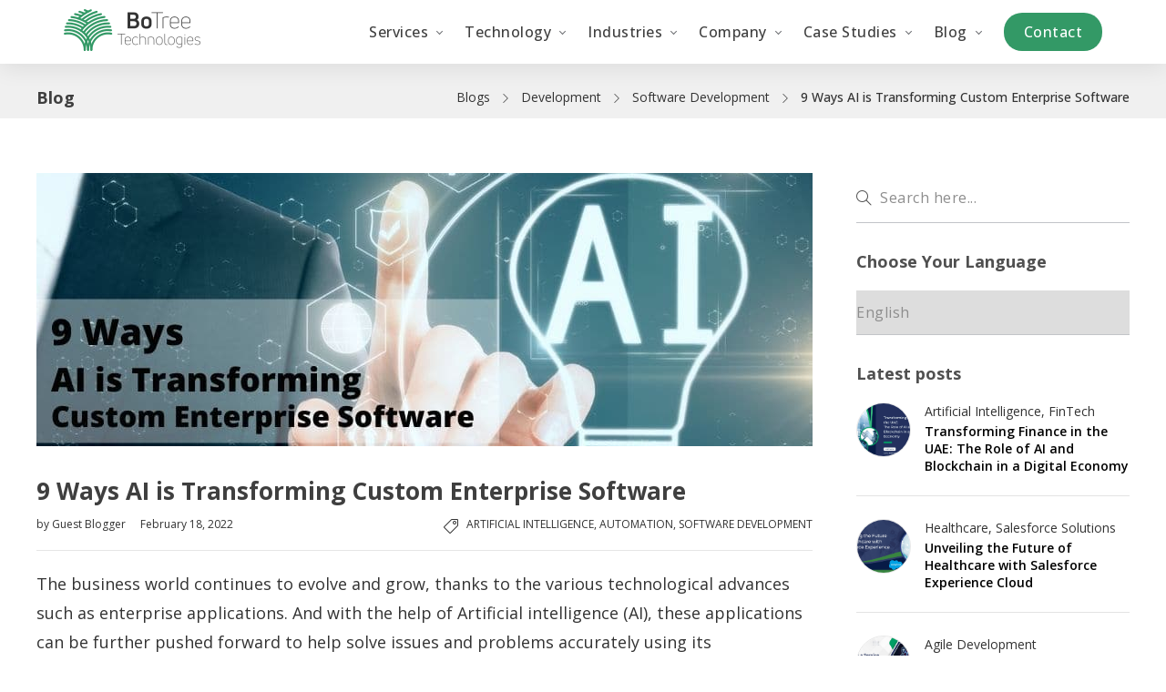

--- FILE ---
content_type: text/html; charset=UTF-8
request_url: https://www.botreetechnologies.com/blog/ways-ai-is-transforming-custom-enterprise-software/
body_size: 28135
content:
<!DOCTYPE html>
<html lang="en-US">
<head>
	<meta charset="UTF-8">

			<meta name="viewport" content="width=device-width, initial-scale=1">
	
						<link rel="icon" type="image/png" href="//www.botreetechnologies.com/blog/wp-content/uploads/2020/10/fevicon_32x32.png">
				<link rel="stylesheet" href="https://cdnjs.cloudflare.com/ajax/libs/OwlCarousel2/2.3.4/assets/owl.carousel.min.css">
	<meta name='robots' content='index, follow, max-image-preview:large, max-snippet:-1, max-video-preview:-1' />

	<!-- This site is optimized with the Yoast SEO plugin v24.6 - https://yoast.com/wordpress/plugins/seo/ -->
	<title>9 Ways AI is Transforming Custom Enterprise Software</title>
	<meta name="description" content="AI transforms custom enterprise software, which simplifies business growth. Read this article to know how AI is changing the enterprise software landscape." />
	<link rel="canonical" href="https://www.botreetechnologies.com/blog/ways-ai-is-transforming-custom-enterprise-software/" />
	<meta property="og:locale" content="en_US" />
	<meta property="og:type" content="article" />
	<meta property="og:title" content="9 Ways AI is Transforming Custom Enterprise Software" />
	<meta property="og:description" content="AI transforms custom enterprise software, which simplifies business growth. Read this article to know how AI is changing the enterprise software landscape." />
	<meta property="og:url" content="https://www.botreetechnologies.com/blog/ways-ai-is-transforming-custom-enterprise-software/" />
	<meta property="og:site_name" content="BoTree Technologies" />
	<meta property="article:publisher" content="https://www.facebook.com/BoTreeTechnologies/" />
	<meta property="article:published_time" content="2022-02-18T06:14:00+00:00" />
	<meta property="article:modified_time" content="2023-06-12T05:24:41+00:00" />
	<meta property="og:image" content="https://www.botreetechnologies.com/blog/wp-content/uploads/2022/02/ways-ai-transforming-custom-enterprise-software.jpg" />
	<meta property="og:image:width" content="852" />
	<meta property="og:image:height" content="420" />
	<meta property="og:image:type" content="image/jpeg" />
	<meta name="author" content="Guest Blogger" />
	<meta name="twitter:card" content="summary_large_image" />
	<meta name="twitter:creator" content="@BoTreeTech" />
	<meta name="twitter:site" content="@BoTreeTech" />
	<meta name="twitter:label1" content="Written by" />
	<meta name="twitter:data1" content="Guest Blogger" />
	<meta name="twitter:label2" content="Est. reading time" />
	<meta name="twitter:data2" content="6 minutes" />
	<script type="application/ld+json" class="yoast-schema-graph">{"@context":"https://schema.org","@graph":[{"@type":"Article","@id":"https://www.botreetechnologies.com/blog/ways-ai-is-transforming-custom-enterprise-software/#article","isPartOf":{"@id":"https://www.botreetechnologies.com/blog/ways-ai-is-transforming-custom-enterprise-software/"},"author":{"name":"Guest Blogger","@id":"https://www.botreetechnologies.com/blog/#/schema/person/3b849f58004e8f949043dc0b3e0aa1cd"},"headline":"9 Ways AI is Transforming Custom Enterprise Software","datePublished":"2022-02-18T06:14:00+00:00","dateModified":"2023-06-12T05:24:41+00:00","mainEntityOfPage":{"@id":"https://www.botreetechnologies.com/blog/ways-ai-is-transforming-custom-enterprise-software/"},"wordCount":1389,"publisher":{"@id":"https://www.botreetechnologies.com/blog/#organization"},"image":{"@id":"https://www.botreetechnologies.com/blog/ways-ai-is-transforming-custom-enterprise-software/#primaryimage"},"thumbnailUrl":"https://www.botreetechnologies.com/blog/wp-content/uploads/2022/02/ways-ai-transforming-custom-enterprise-software.jpg","articleSection":["Artificial Intelligence","Automation","Software Development"],"inLanguage":"en-US"},{"@type":"WebPage","@id":"https://www.botreetechnologies.com/blog/ways-ai-is-transforming-custom-enterprise-software/","url":"https://www.botreetechnologies.com/blog/ways-ai-is-transforming-custom-enterprise-software/","name":"9 Ways AI is Transforming Custom Enterprise Software","isPartOf":{"@id":"https://www.botreetechnologies.com/blog/#website"},"primaryImageOfPage":{"@id":"https://www.botreetechnologies.com/blog/ways-ai-is-transforming-custom-enterprise-software/#primaryimage"},"image":{"@id":"https://www.botreetechnologies.com/blog/ways-ai-is-transforming-custom-enterprise-software/#primaryimage"},"thumbnailUrl":"https://www.botreetechnologies.com/blog/wp-content/uploads/2022/02/ways-ai-transforming-custom-enterprise-software.jpg","datePublished":"2022-02-18T06:14:00+00:00","dateModified":"2023-06-12T05:24:41+00:00","description":"AI transforms custom enterprise software, which simplifies business growth. Read this article to know how AI is changing the enterprise software landscape.","breadcrumb":{"@id":"https://www.botreetechnologies.com/blog/ways-ai-is-transforming-custom-enterprise-software/#breadcrumb"},"inLanguage":"en-US","potentialAction":[{"@type":"ReadAction","target":["https://www.botreetechnologies.com/blog/ways-ai-is-transforming-custom-enterprise-software/"]}]},{"@type":"ImageObject","inLanguage":"en-US","@id":"https://www.botreetechnologies.com/blog/ways-ai-is-transforming-custom-enterprise-software/#primaryimage","url":"https://www.botreetechnologies.com/blog/wp-content/uploads/2022/02/ways-ai-transforming-custom-enterprise-software.jpg","contentUrl":"https://www.botreetechnologies.com/blog/wp-content/uploads/2022/02/ways-ai-transforming-custom-enterprise-software.jpg","width":852,"height":420,"caption":"AI Is Transforming Custom Enterprise Software in 9 Ways"},{"@type":"BreadcrumbList","@id":"https://www.botreetechnologies.com/blog/ways-ai-is-transforming-custom-enterprise-software/#breadcrumb","itemListElement":[{"@type":"ListItem","position":1,"name":"Home","item":"https://www.botreetechnologies.com/blog/"},{"@type":"ListItem","position":2,"name":"9 Ways AI is Transforming Custom Enterprise Software"}]},{"@type":"WebSite","@id":"https://www.botreetechnologies.com/blog/#website","url":"https://www.botreetechnologies.com/blog/","name":"BoTree Technologies","description":"Committed to inspire generation.","publisher":{"@id":"https://www.botreetechnologies.com/blog/#organization"},"potentialAction":[{"@type":"SearchAction","target":{"@type":"EntryPoint","urlTemplate":"https://www.botreetechnologies.com/blog/?s={search_term_string}"},"query-input":{"@type":"PropertyValueSpecification","valueRequired":true,"valueName":"search_term_string"}}],"inLanguage":"en-US"},{"@type":"Organization","@id":"https://www.botreetechnologies.com/blog/#organization","name":"BoTree Technologies","url":"https://www.botreetechnologies.com/blog/","logo":{"@type":"ImageObject","inLanguage":"en-US","@id":"https://www.botreetechnologies.com/blog/#/schema/logo/image/","url":"https://www.botreetechnologies.com/blog/wp-content/uploads/2020/10/btttntra-logo.png","contentUrl":"https://www.botreetechnologies.com/blog/wp-content/uploads/2020/10/btttntra-logo.png","width":187,"height":78,"caption":"BoTree Technologies"},"image":{"@id":"https://www.botreetechnologies.com/blog/#/schema/logo/image/"},"sameAs":["https://www.facebook.com/BoTreeTechnologies/","https://x.com/BoTreeTech","https://www.instagram.com/botreetechnologies/","https://www.linkedin.com/company/botreetechnologies","https://www.youtube.com/channel/UCiDNZOSA_xP0JHoFPkbCQ4A"]},{"@type":"Person","@id":"https://www.botreetechnologies.com/blog/#/schema/person/3b849f58004e8f949043dc0b3e0aa1cd","name":"Guest Blogger","image":{"@type":"ImageObject","inLanguage":"en-US","@id":"https://www.botreetechnologies.com/blog/#/schema/person/image/","url":"https://secure.gravatar.com/avatar/a703303ac5c349cadbc9f4a767e86f26?s=96&d=mm&r=g","contentUrl":"https://secure.gravatar.com/avatar/a703303ac5c349cadbc9f4a767e86f26?s=96&d=mm&r=g","caption":"Guest Blogger"}}]}</script>
	<!-- / Yoast SEO plugin. -->


<link rel='dns-prefetch' href='//use.fontawesome.com' />
<link rel="alternate" type="application/rss+xml" title="BoTree Technologies &raquo; Feed" href="https://www.botreetechnologies.com/blog/feed/" />
<link rel="alternate" type="application/rss+xml" title="BoTree Technologies &raquo; Comments Feed" href="https://www.botreetechnologies.com/blog/comments/feed/" />
<script type="5f36b2eef0e6b7db24ee7330-text/javascript">
/* <![CDATA[ */
window._wpemojiSettings = {"baseUrl":"https:\/\/s.w.org\/images\/core\/emoji\/15.0.3\/72x72\/","ext":".png","svgUrl":"https:\/\/s.w.org\/images\/core\/emoji\/15.0.3\/svg\/","svgExt":".svg","source":{"concatemoji":"https:\/\/www.botreetechnologies.com\/blog\/wp-includes\/js\/wp-emoji-release.min.js?ver=6.6.4"}};
/*! This file is auto-generated */
!function(i,n){var o,s,e;function c(e){try{var t={supportTests:e,timestamp:(new Date).valueOf()};sessionStorage.setItem(o,JSON.stringify(t))}catch(e){}}function p(e,t,n){e.clearRect(0,0,e.canvas.width,e.canvas.height),e.fillText(t,0,0);var t=new Uint32Array(e.getImageData(0,0,e.canvas.width,e.canvas.height).data),r=(e.clearRect(0,0,e.canvas.width,e.canvas.height),e.fillText(n,0,0),new Uint32Array(e.getImageData(0,0,e.canvas.width,e.canvas.height).data));return t.every(function(e,t){return e===r[t]})}function u(e,t,n){switch(t){case"flag":return n(e,"\ud83c\udff3\ufe0f\u200d\u26a7\ufe0f","\ud83c\udff3\ufe0f\u200b\u26a7\ufe0f")?!1:!n(e,"\ud83c\uddfa\ud83c\uddf3","\ud83c\uddfa\u200b\ud83c\uddf3")&&!n(e,"\ud83c\udff4\udb40\udc67\udb40\udc62\udb40\udc65\udb40\udc6e\udb40\udc67\udb40\udc7f","\ud83c\udff4\u200b\udb40\udc67\u200b\udb40\udc62\u200b\udb40\udc65\u200b\udb40\udc6e\u200b\udb40\udc67\u200b\udb40\udc7f");case"emoji":return!n(e,"\ud83d\udc26\u200d\u2b1b","\ud83d\udc26\u200b\u2b1b")}return!1}function f(e,t,n){var r="undefined"!=typeof WorkerGlobalScope&&self instanceof WorkerGlobalScope?new OffscreenCanvas(300,150):i.createElement("canvas"),a=r.getContext("2d",{willReadFrequently:!0}),o=(a.textBaseline="top",a.font="600 32px Arial",{});return e.forEach(function(e){o[e]=t(a,e,n)}),o}function t(e){var t=i.createElement("script");t.src=e,t.defer=!0,i.head.appendChild(t)}"undefined"!=typeof Promise&&(o="wpEmojiSettingsSupports",s=["flag","emoji"],n.supports={everything:!0,everythingExceptFlag:!0},e=new Promise(function(e){i.addEventListener("DOMContentLoaded",e,{once:!0})}),new Promise(function(t){var n=function(){try{var e=JSON.parse(sessionStorage.getItem(o));if("object"==typeof e&&"number"==typeof e.timestamp&&(new Date).valueOf()<e.timestamp+604800&&"object"==typeof e.supportTests)return e.supportTests}catch(e){}return null}();if(!n){if("undefined"!=typeof Worker&&"undefined"!=typeof OffscreenCanvas&&"undefined"!=typeof URL&&URL.createObjectURL&&"undefined"!=typeof Blob)try{var e="postMessage("+f.toString()+"("+[JSON.stringify(s),u.toString(),p.toString()].join(",")+"));",r=new Blob([e],{type:"text/javascript"}),a=new Worker(URL.createObjectURL(r),{name:"wpTestEmojiSupports"});return void(a.onmessage=function(e){c(n=e.data),a.terminate(),t(n)})}catch(e){}c(n=f(s,u,p))}t(n)}).then(function(e){for(var t in e)n.supports[t]=e[t],n.supports.everything=n.supports.everything&&n.supports[t],"flag"!==t&&(n.supports.everythingExceptFlag=n.supports.everythingExceptFlag&&n.supports[t]);n.supports.everythingExceptFlag=n.supports.everythingExceptFlag&&!n.supports.flag,n.DOMReady=!1,n.readyCallback=function(){n.DOMReady=!0}}).then(function(){return e}).then(function(){var e;n.supports.everything||(n.readyCallback(),(e=n.source||{}).concatemoji?t(e.concatemoji):e.wpemoji&&e.twemoji&&(t(e.twemoji),t(e.wpemoji)))}))}((window,document),window._wpemojiSettings);
/* ]]> */
</script>
<style id='wp-emoji-styles-inline-css' type='text/css'>

	img.wp-smiley, img.emoji {
		display: inline !important;
		border: none !important;
		box-shadow: none !important;
		height: 1em !important;
		width: 1em !important;
		margin: 0 0.07em !important;
		vertical-align: -0.1em !important;
		background: none !important;
		padding: 0 !important;
	}
</style>
<link rel='stylesheet' id='wp-block-library-css' href='https://www.botreetechnologies.com/blog/wp-includes/css/dist/block-library/style.min.css?ver=6.6.4' type='text/css' media='all' />
<style id='font-awesome-svg-styles-default-inline-css' type='text/css'>
.svg-inline--fa {
  display: inline-block;
  height: 1em;
  overflow: visible;
  vertical-align: -.125em;
}
</style>
<link rel='stylesheet' id='font-awesome-svg-styles-css' href='https://www.botreetechnologies.com/blog/wp-content/uploads/font-awesome/v5.15.1/css/svg-with-js.css' type='text/css' media='all' />
<style id='font-awesome-svg-styles-inline-css' type='text/css'>
   .wp-block-font-awesome-icon svg::before,
   .wp-rich-text-font-awesome-icon svg::before {content: unset;}
</style>
<style id='classic-theme-styles-inline-css' type='text/css'>
/*! This file is auto-generated */
.wp-block-button__link{color:#fff;background-color:#32373c;border-radius:9999px;box-shadow:none;text-decoration:none;padding:calc(.667em + 2px) calc(1.333em + 2px);font-size:1.125em}.wp-block-file__button{background:#32373c;color:#fff;text-decoration:none}
</style>
<style id='global-styles-inline-css' type='text/css'>
:root{--wp--preset--aspect-ratio--square: 1;--wp--preset--aspect-ratio--4-3: 4/3;--wp--preset--aspect-ratio--3-4: 3/4;--wp--preset--aspect-ratio--3-2: 3/2;--wp--preset--aspect-ratio--2-3: 2/3;--wp--preset--aspect-ratio--16-9: 16/9;--wp--preset--aspect-ratio--9-16: 9/16;--wp--preset--color--black: #000000;--wp--preset--color--cyan-bluish-gray: #abb8c3;--wp--preset--color--white: #ffffff;--wp--preset--color--pale-pink: #f78da7;--wp--preset--color--vivid-red: #cf2e2e;--wp--preset--color--luminous-vivid-orange: #ff6900;--wp--preset--color--luminous-vivid-amber: #fcb900;--wp--preset--color--light-green-cyan: #7bdcb5;--wp--preset--color--vivid-green-cyan: #00d084;--wp--preset--color--pale-cyan-blue: #8ed1fc;--wp--preset--color--vivid-cyan-blue: #0693e3;--wp--preset--color--vivid-purple: #9b51e0;--wp--preset--gradient--vivid-cyan-blue-to-vivid-purple: linear-gradient(135deg,rgba(6,147,227,1) 0%,rgb(155,81,224) 100%);--wp--preset--gradient--light-green-cyan-to-vivid-green-cyan: linear-gradient(135deg,rgb(122,220,180) 0%,rgb(0,208,130) 100%);--wp--preset--gradient--luminous-vivid-amber-to-luminous-vivid-orange: linear-gradient(135deg,rgba(252,185,0,1) 0%,rgba(255,105,0,1) 100%);--wp--preset--gradient--luminous-vivid-orange-to-vivid-red: linear-gradient(135deg,rgba(255,105,0,1) 0%,rgb(207,46,46) 100%);--wp--preset--gradient--very-light-gray-to-cyan-bluish-gray: linear-gradient(135deg,rgb(238,238,238) 0%,rgb(169,184,195) 100%);--wp--preset--gradient--cool-to-warm-spectrum: linear-gradient(135deg,rgb(74,234,220) 0%,rgb(151,120,209) 20%,rgb(207,42,186) 40%,rgb(238,44,130) 60%,rgb(251,105,98) 80%,rgb(254,248,76) 100%);--wp--preset--gradient--blush-light-purple: linear-gradient(135deg,rgb(255,206,236) 0%,rgb(152,150,240) 100%);--wp--preset--gradient--blush-bordeaux: linear-gradient(135deg,rgb(254,205,165) 0%,rgb(254,45,45) 50%,rgb(107,0,62) 100%);--wp--preset--gradient--luminous-dusk: linear-gradient(135deg,rgb(255,203,112) 0%,rgb(199,81,192) 50%,rgb(65,88,208) 100%);--wp--preset--gradient--pale-ocean: linear-gradient(135deg,rgb(255,245,203) 0%,rgb(182,227,212) 50%,rgb(51,167,181) 100%);--wp--preset--gradient--electric-grass: linear-gradient(135deg,rgb(202,248,128) 0%,rgb(113,206,126) 100%);--wp--preset--gradient--midnight: linear-gradient(135deg,rgb(2,3,129) 0%,rgb(40,116,252) 100%);--wp--preset--font-size--small: 13px;--wp--preset--font-size--medium: 20px;--wp--preset--font-size--large: 36px;--wp--preset--font-size--x-large: 42px;--wp--preset--spacing--20: 0.44rem;--wp--preset--spacing--30: 0.67rem;--wp--preset--spacing--40: 1rem;--wp--preset--spacing--50: 1.5rem;--wp--preset--spacing--60: 2.25rem;--wp--preset--spacing--70: 3.38rem;--wp--preset--spacing--80: 5.06rem;--wp--preset--shadow--natural: 6px 6px 9px rgba(0, 0, 0, 0.2);--wp--preset--shadow--deep: 12px 12px 50px rgba(0, 0, 0, 0.4);--wp--preset--shadow--sharp: 6px 6px 0px rgba(0, 0, 0, 0.2);--wp--preset--shadow--outlined: 6px 6px 0px -3px rgba(255, 255, 255, 1), 6px 6px rgba(0, 0, 0, 1);--wp--preset--shadow--crisp: 6px 6px 0px rgba(0, 0, 0, 1);}:where(.is-layout-flex){gap: 0.5em;}:where(.is-layout-grid){gap: 0.5em;}body .is-layout-flex{display: flex;}.is-layout-flex{flex-wrap: wrap;align-items: center;}.is-layout-flex > :is(*, div){margin: 0;}body .is-layout-grid{display: grid;}.is-layout-grid > :is(*, div){margin: 0;}:where(.wp-block-columns.is-layout-flex){gap: 2em;}:where(.wp-block-columns.is-layout-grid){gap: 2em;}:where(.wp-block-post-template.is-layout-flex){gap: 1.25em;}:where(.wp-block-post-template.is-layout-grid){gap: 1.25em;}.has-black-color{color: var(--wp--preset--color--black) !important;}.has-cyan-bluish-gray-color{color: var(--wp--preset--color--cyan-bluish-gray) !important;}.has-white-color{color: var(--wp--preset--color--white) !important;}.has-pale-pink-color{color: var(--wp--preset--color--pale-pink) !important;}.has-vivid-red-color{color: var(--wp--preset--color--vivid-red) !important;}.has-luminous-vivid-orange-color{color: var(--wp--preset--color--luminous-vivid-orange) !important;}.has-luminous-vivid-amber-color{color: var(--wp--preset--color--luminous-vivid-amber) !important;}.has-light-green-cyan-color{color: var(--wp--preset--color--light-green-cyan) !important;}.has-vivid-green-cyan-color{color: var(--wp--preset--color--vivid-green-cyan) !important;}.has-pale-cyan-blue-color{color: var(--wp--preset--color--pale-cyan-blue) !important;}.has-vivid-cyan-blue-color{color: var(--wp--preset--color--vivid-cyan-blue) !important;}.has-vivid-purple-color{color: var(--wp--preset--color--vivid-purple) !important;}.has-black-background-color{background-color: var(--wp--preset--color--black) !important;}.has-cyan-bluish-gray-background-color{background-color: var(--wp--preset--color--cyan-bluish-gray) !important;}.has-white-background-color{background-color: var(--wp--preset--color--white) !important;}.has-pale-pink-background-color{background-color: var(--wp--preset--color--pale-pink) !important;}.has-vivid-red-background-color{background-color: var(--wp--preset--color--vivid-red) !important;}.has-luminous-vivid-orange-background-color{background-color: var(--wp--preset--color--luminous-vivid-orange) !important;}.has-luminous-vivid-amber-background-color{background-color: var(--wp--preset--color--luminous-vivid-amber) !important;}.has-light-green-cyan-background-color{background-color: var(--wp--preset--color--light-green-cyan) !important;}.has-vivid-green-cyan-background-color{background-color: var(--wp--preset--color--vivid-green-cyan) !important;}.has-pale-cyan-blue-background-color{background-color: var(--wp--preset--color--pale-cyan-blue) !important;}.has-vivid-cyan-blue-background-color{background-color: var(--wp--preset--color--vivid-cyan-blue) !important;}.has-vivid-purple-background-color{background-color: var(--wp--preset--color--vivid-purple) !important;}.has-black-border-color{border-color: var(--wp--preset--color--black) !important;}.has-cyan-bluish-gray-border-color{border-color: var(--wp--preset--color--cyan-bluish-gray) !important;}.has-white-border-color{border-color: var(--wp--preset--color--white) !important;}.has-pale-pink-border-color{border-color: var(--wp--preset--color--pale-pink) !important;}.has-vivid-red-border-color{border-color: var(--wp--preset--color--vivid-red) !important;}.has-luminous-vivid-orange-border-color{border-color: var(--wp--preset--color--luminous-vivid-orange) !important;}.has-luminous-vivid-amber-border-color{border-color: var(--wp--preset--color--luminous-vivid-amber) !important;}.has-light-green-cyan-border-color{border-color: var(--wp--preset--color--light-green-cyan) !important;}.has-vivid-green-cyan-border-color{border-color: var(--wp--preset--color--vivid-green-cyan) !important;}.has-pale-cyan-blue-border-color{border-color: var(--wp--preset--color--pale-cyan-blue) !important;}.has-vivid-cyan-blue-border-color{border-color: var(--wp--preset--color--vivid-cyan-blue) !important;}.has-vivid-purple-border-color{border-color: var(--wp--preset--color--vivid-purple) !important;}.has-vivid-cyan-blue-to-vivid-purple-gradient-background{background: var(--wp--preset--gradient--vivid-cyan-blue-to-vivid-purple) !important;}.has-light-green-cyan-to-vivid-green-cyan-gradient-background{background: var(--wp--preset--gradient--light-green-cyan-to-vivid-green-cyan) !important;}.has-luminous-vivid-amber-to-luminous-vivid-orange-gradient-background{background: var(--wp--preset--gradient--luminous-vivid-amber-to-luminous-vivid-orange) !important;}.has-luminous-vivid-orange-to-vivid-red-gradient-background{background: var(--wp--preset--gradient--luminous-vivid-orange-to-vivid-red) !important;}.has-very-light-gray-to-cyan-bluish-gray-gradient-background{background: var(--wp--preset--gradient--very-light-gray-to-cyan-bluish-gray) !important;}.has-cool-to-warm-spectrum-gradient-background{background: var(--wp--preset--gradient--cool-to-warm-spectrum) !important;}.has-blush-light-purple-gradient-background{background: var(--wp--preset--gradient--blush-light-purple) !important;}.has-blush-bordeaux-gradient-background{background: var(--wp--preset--gradient--blush-bordeaux) !important;}.has-luminous-dusk-gradient-background{background: var(--wp--preset--gradient--luminous-dusk) !important;}.has-pale-ocean-gradient-background{background: var(--wp--preset--gradient--pale-ocean) !important;}.has-electric-grass-gradient-background{background: var(--wp--preset--gradient--electric-grass) !important;}.has-midnight-gradient-background{background: var(--wp--preset--gradient--midnight) !important;}.has-small-font-size{font-size: var(--wp--preset--font-size--small) !important;}.has-medium-font-size{font-size: var(--wp--preset--font-size--medium) !important;}.has-large-font-size{font-size: var(--wp--preset--font-size--large) !important;}.has-x-large-font-size{font-size: var(--wp--preset--font-size--x-large) !important;}
:where(.wp-block-post-template.is-layout-flex){gap: 1.25em;}:where(.wp-block-post-template.is-layout-grid){gap: 1.25em;}
:where(.wp-block-columns.is-layout-flex){gap: 2em;}:where(.wp-block-columns.is-layout-grid){gap: 2em;}
:root :where(.wp-block-pullquote){font-size: 1.5em;line-height: 1.6;}
</style>
<link rel='stylesheet' id='contact-form-7-css' href='https://www.botreetechnologies.com/blog/wp-content/plugins/contact-form-7/includes/css/styles.css?ver=5.9.6' type='text/css' media='all' />
<link rel='stylesheet' id='ppress-frontend-css' href='https://www.botreetechnologies.com/blog/wp-content/plugins/wp-user-avatar/assets/css/frontend.min.css?ver=4.15.10' type='text/css' media='all' />
<link rel='stylesheet' id='ppress-flatpickr-css' href='https://www.botreetechnologies.com/blog/wp-content/plugins/wp-user-avatar/assets/flatpickr/flatpickr.min.css?ver=4.15.10' type='text/css' media='all' />
<link rel='stylesheet' id='ppress-select2-css' href='https://www.botreetechnologies.com/blog/wp-content/plugins/wp-user-avatar/assets/select2/select2.min.css?ver=6.6.4' type='text/css' media='all' />
<link rel='stylesheet' id='fw-ext-builder-frontend-grid-css' href='https://www.botreetechnologies.com/blog/wp-content/plugins/unyson/framework/extensions/builder/static/css/frontend-grid.css?ver=1.2.12' type='text/css' media='all' />
<link rel='stylesheet' id='fw-ext-forms-default-styles-css' href='https://www.botreetechnologies.com/blog/wp-content/plugins/unyson/framework/extensions/forms/static/css/frontend.css?ver=2.7.31' type='text/css' media='all' />
<link rel='stylesheet' id='font-awesome-official-css' href='https://use.fontawesome.com/releases/v5.15.1/css/all.css' type='text/css' media='all' integrity="sha384-vp86vTRFVJgpjF9jiIGPEEqYqlDwgyBgEF109VFjmqGmIY/Y4HV4d3Gp2irVfcrp" crossorigin="anonymous" />
<link rel='stylesheet' id='bootstrap-css' href='https://www.botreetechnologies.com/blog/wp-content/themes/jevelin/css/plugins/bootstrap.min.css?ver=3.3.4' type='text/css' media='all' />
<link rel='stylesheet' id='jevelin-plugins-css' href='https://www.botreetechnologies.com/blog/wp-content/themes/jevelin/css/plugins.css?ver=6.6.4' type='text/css' media='all' />
<link rel='stylesheet' id='jevelin-shortcodes-css' href='https://www.botreetechnologies.com/blog/wp-content/themes/jevelin/css/shortcodes.css?ver=6.6.4' type='text/css' media='all' />
<link rel='stylesheet' id='jevelin-styles-css' href='https://www.botreetechnologies.com/blog/wp-content/themes/jevelin/style.css?ver=6.6.4' type='text/css' media='all' />
<link rel='stylesheet' id='jevelin-responsive-css' href='https://www.botreetechnologies.com/blog/wp-content/themes/jevelin/css/responsive.css?ver=6.6.4' type='text/css' media='all' />
<style id='jevelin-responsive-inline-css' type='text/css'>
.cf7-required:after,.woocommerce ul.products li.product a h3:hover,.woocommerce ul.products li.product ins,.post-title h2:hover,.sh-team:hover .sh-team-role,.sh-team-style4 .sh-team-role,.sh-team-style4 .sh-team-icon:hover i,.sh-header-search-submit,.woocommerce .woocommerce-tabs li.active a,.woocommerce .required,.sh-recent-products .woocommerce .star-rating span::before,.woocommerce .woocomerce-styling .star-rating span::before,.woocommerce div.product p.price,.woocomerce-styling li.product .amount,.post-format-icon,.sh-accent-color,.sh-blog-tag-item:hover h6,ul.page-numbers a:hover,.sh-portfolio-single-info-item i,.sh-filter-item.active,.sh-filter-item:hover,.sh-nav .sh-nav-cart li.menu-item-cart .mini_cart_item .amount,.sh-pricing-button-style3,#sidebar a:not(.sh-social-widgets-item):hover,.logged-in-as a:hover,.woocommerce table.shop_table.cart a:hover,.wrap-forms sup:before,.sh-comment-date a:hover,.reply a.comment-edit-link,.comment-respond #cancel-comment-reply-link,.sh-portfolio-title:hover,.sh-portfolio-single-related-mini h5:hover,.sh-header-top-10 .header-contacts-details-large-icon i,.sh-unyson-frontend-test.active,.plyr--full-ui input[type=range],.woocommerce td.woocommerce-grouped-product-list-item__label a:hover {color: #339966!important;}.woocommerce p.stars.selected a:not(.active),.woocommerce p.stars.selected a.active,.sh-dropcaps-full-square,.sh-dropcaps-full-square-border,.masonry2 .post-content-container a.post-meta-comments:hover,.sh-header-builder-edit:hover {background-color: #339966;}.contact-form input[type="submit"],.sh-back-to-top:hover,.sh-dropcaps-full-square-tale,.sh-404-button,.woocommerce .wc-forward,.woocommerce .checkout-button,.woocommerce div.product form.cart button,.woocommerce .button:not(.add_to_cart_button),.sh-blog-tag-item,.sh-comments .submit,.sh-sidebar-search-active .search-field,.sh-nav .sh-nav-cart .buttons a.checkout,ul.page-numbers .current,ul.page-numbers .current:hover,.post-background,.post-item .post-category .post-category-list,.cart-icon span,.comment-input-required,.widget_tag_cloud a:hover,.widget_product_tag_cloud a:hover,.woocommerce #respond input#submit,.sh-portfolio-overlay1-bar,.sh-pricing-button-style4,.sh-pricing-button-style11,.sh-revslider-button2,.sh-portfolio-default2 .sh-portfolio-title,.sh-recent-posts-widgets-count,.sh-filter-item.active:after,.blog-style-largedate .post-comments,.sh-video-player-style1 .sh-video-player-image-play,.sh-video-player-style2 .sh-video-player-image-play:hover,.sh-video-player-style2 .sh-video-player-image-play:focus,.woocommerce .woocommerce-tabs li a:after,.sh-image-gallery .slick-dots li.slick-active button,.sh-recent-posts-carousel .slick-dots li.slick-active button,.sh-recent-products-carousel .slick-dots li.slick-active button,.sh-settings-container-bar .sh-progress-status-value,.post-password-form input[type="submit"],.wpcf7-form .wpcf7-submit,.sh-portfolio-filter-style3 .sh-filter-item.active .sh-filter-item-content,.sh-portfolio-filter-style4 .sh-filter-item:hover .sh-filter-item-content,.sh-woocommerce-categories-count,.sh-woocommerce-products-style2 .woocommerce ul.products li.product .add_to_cart_button:hover,.woocomerce-styling.sh-woocommerce-products-style2 ul.products li.product .add_to_cart_button:hover,.sh-icon-group-style2 .sh-icon-group-item:hover,.sh-text-background,.plyr--audio .plyr__control.plyr__tab-focus,.plyr--audio .plyr__control:hover,.plyr--audio .plyr__control[aria-expanded=true] {background-color: #339966!important;}.sh-cf7-style4 form input:not(.wpcf7-submit):focus {border-bottom-color: #339966;}::selection {background-color: #339966!important;color: #fff;}::-moz-selection {background-color: #339966!important;color: #fff;}.woocommerce .woocommerce-tabs li.active a {border-bottom-color: #339966!important;}#header-quote,.sh-dropcaps-full-square-tale:after,.sh-blog-tag-item:after,.widget_tag_cloud a:hover:after,.widget_product_tag_cloud a:hover:after {border-left-color: #339966!important;}.cart-icon .cart-icon-triangle-color {border-right-color: #339966!important;}.sh-back-to-top:hover,.widget_price_filter .ui-slider .ui-slider-handle,.sh-sidebar-search-active .search-field:hover,.sh-sidebar-search-active .search-field:focus,.sh-cf7-style2 form p input:not(.wpcf7-submit):focus,.sh-cf7-style2 form p textarea:focus {border-color: #339966!important;}.post-item .post-category .arrow-right {border-left-color: #339966;}.woocommerce .wc-forward:hover,.woocommerce .button:not(.add_to_cart_button):hover,.woocommerce .checkout-button:hover,.woocommerce #respond input#submit:hover,.contact-form input[type="submit"]:hover,.wpcf7-form .wpcf7-submit:hover,.sh-video-player-image-play:hover,.sh-404-button:hover,.post-password-form input[type="submit"],.sh-pricing-button-style11:hover,.sh-revslider-button2.spacing-animation:not(.inverted):hover {background-color: #339966!important;}.sh-cf7-unyson form .wpcf7-submit {background-size: 200% auto;background-image: linear-gradient(to right, #339966 , #339966, #339966);}.sh-mini-overlay-container,.sh-portfolio-overlay-info-box,.sh-portfolio-overlay-bottom .sh-portfolio-icon,.sh-portfolio-overlay-bottom .sh-portfolio-text,.sh-portfolio-overlay2-bar,.sh-portfolio-overlay2-data,.sh-portfolio-overlay3-data {background-color: rgba(51,153,102,0.75)!important;}.widget_price_filter .ui-slider .ui-slider-range {background-color: rgba(51,153,102,0.5)!important;}.sh-team-social-overlay2 .sh-team-image:hover .sh-team-overlay2,.sh-overlay-style1,.sh-portfolio-overlay4 {background-color: rgba(51,153,102,0.8)!important;}.sh-header .sh-nav > .current_page_item > a,.sh-header .sh-nav > .current-menu-ancestor > a,.sh-header .sh-nav > .current-menu-item > a,.sh-header-left-side .sh-nav > .current_page_item > a {color: #339966!important;}.sh-popover-mini:not(.sh-popover-mini-dark) {background-color: #339966;}.sh-popover-mini:not(.sh-popover-mini-dark):before {border-color: transparent transparent #339966 #339966!important;}.sh-footer .sh-footer-widgets a:hover,.sh-footer .sh-footer-widgets li a:hover,.sh-footer .sh-footer-widgets h6:hover {color: #339966;}
</style>
<link rel='stylesheet' id='jevelin-ie-css' href='https://www.botreetechnologies.com/blog/wp-content/themes/jevelin/css/ie.css?ver=6.6.4' type='text/css' media='all' />
<link rel='stylesheet' id='jevelin-theme-settings-css' href='https://www.botreetechnologies.com/blog/wp-content/uploads/jevelin-dynamic-styles.css?ver=750187862' type='text/css' media='all' />
<link rel='stylesheet' id='plyr-css' href='https://www.botreetechnologies.com/blog/wp-content/themes/jevelin/css/plugins/plyr.css?ver=6.6.4' type='text/css' media='all' />
<link rel='stylesheet' id='font-awesome-official-v4shim-css' href='https://use.fontawesome.com/releases/v5.15.1/css/v4-shims.css' type='text/css' media='all' integrity="sha384-WCuYjm/u5NsK4s/NfnJeHuMj6zzN2HFyjhBu/SnZJj7eZ6+ds4zqIM3wYgL59Clf" crossorigin="anonymous" />
<style id='font-awesome-official-v4shim-inline-css' type='text/css'>
@font-face {
font-family: "FontAwesome";
font-display: block;
src: url("https://use.fontawesome.com/releases/v5.15.1/webfonts/fa-brands-400.eot"),
		url("https://use.fontawesome.com/releases/v5.15.1/webfonts/fa-brands-400.eot?#iefix") format("embedded-opentype"),
		url("https://use.fontawesome.com/releases/v5.15.1/webfonts/fa-brands-400.woff2") format("woff2"),
		url("https://use.fontawesome.com/releases/v5.15.1/webfonts/fa-brands-400.woff") format("woff"),
		url("https://use.fontawesome.com/releases/v5.15.1/webfonts/fa-brands-400.ttf") format("truetype"),
		url("https://use.fontawesome.com/releases/v5.15.1/webfonts/fa-brands-400.svg#fontawesome") format("svg");
}

@font-face {
font-family: "FontAwesome";
font-display: block;
src: url("https://use.fontawesome.com/releases/v5.15.1/webfonts/fa-solid-900.eot"),
		url("https://use.fontawesome.com/releases/v5.15.1/webfonts/fa-solid-900.eot?#iefix") format("embedded-opentype"),
		url("https://use.fontawesome.com/releases/v5.15.1/webfonts/fa-solid-900.woff2") format("woff2"),
		url("https://use.fontawesome.com/releases/v5.15.1/webfonts/fa-solid-900.woff") format("woff"),
		url("https://use.fontawesome.com/releases/v5.15.1/webfonts/fa-solid-900.ttf") format("truetype"),
		url("https://use.fontawesome.com/releases/v5.15.1/webfonts/fa-solid-900.svg#fontawesome") format("svg");
}

@font-face {
font-family: "FontAwesome";
font-display: block;
src: url("https://use.fontawesome.com/releases/v5.15.1/webfonts/fa-regular-400.eot"),
		url("https://use.fontawesome.com/releases/v5.15.1/webfonts/fa-regular-400.eot?#iefix") format("embedded-opentype"),
		url("https://use.fontawesome.com/releases/v5.15.1/webfonts/fa-regular-400.woff2") format("woff2"),
		url("https://use.fontawesome.com/releases/v5.15.1/webfonts/fa-regular-400.woff") format("woff"),
		url("https://use.fontawesome.com/releases/v5.15.1/webfonts/fa-regular-400.ttf") format("truetype"),
		url("https://use.fontawesome.com/releases/v5.15.1/webfonts/fa-regular-400.svg#fontawesome") format("svg");
unicode-range: U+F004-F005,U+F007,U+F017,U+F022,U+F024,U+F02E,U+F03E,U+F044,U+F057-F059,U+F06E,U+F070,U+F075,U+F07B-F07C,U+F080,U+F086,U+F089,U+F094,U+F09D,U+F0A0,U+F0A4-F0A7,U+F0C5,U+F0C7-F0C8,U+F0E0,U+F0EB,U+F0F3,U+F0F8,U+F0FE,U+F111,U+F118-F11A,U+F11C,U+F133,U+F144,U+F146,U+F14A,U+F14D-F14E,U+F150-F152,U+F15B-F15C,U+F164-F165,U+F185-F186,U+F191-F192,U+F1AD,U+F1C1-F1C9,U+F1CD,U+F1D8,U+F1E3,U+F1EA,U+F1F6,U+F1F9,U+F20A,U+F247-F249,U+F24D,U+F254-F25B,U+F25D,U+F267,U+F271-F274,U+F279,U+F28B,U+F28D,U+F2B5-F2B6,U+F2B9,U+F2BB,U+F2BD,U+F2C1-F2C2,U+F2D0,U+F2D2,U+F2DC,U+F2ED,U+F328,U+F358-F35B,U+F3A5,U+F3D1,U+F410,U+F4AD;
}
</style>
<script type="5f36b2eef0e6b7db24ee7330-text/javascript" src="https://www.botreetechnologies.com/blog/wp-includes/js/jquery/jquery.min.js?ver=3.7.1" id="jquery-core-js"></script>
<script type="5f36b2eef0e6b7db24ee7330-text/javascript" src="https://www.botreetechnologies.com/blog/wp-includes/js/jquery/jquery-migrate.min.js?ver=3.4.1" id="jquery-migrate-js"></script>
<script type="5f36b2eef0e6b7db24ee7330-text/javascript" src="https://www.botreetechnologies.com/blog/wp-content/plugins/wp-user-avatar/assets/flatpickr/flatpickr.min.js?ver=4.15.10" id="ppress-flatpickr-js"></script>
<script type="5f36b2eef0e6b7db24ee7330-text/javascript" src="https://www.botreetechnologies.com/blog/wp-content/plugins/wp-user-avatar/assets/select2/select2.min.js?ver=4.15.10" id="ppress-select2-js"></script>
<script type="5f36b2eef0e6b7db24ee7330-text/javascript" src="https://www.botreetechnologies.com/blog/wp-content/themes/jevelin/js/plugins.js?ver=6.6.4" id="jevelin-plugins-js"></script>
<script type="5f36b2eef0e6b7db24ee7330-text/javascript" id="jevelin-scripts-js-extra">
/* <![CDATA[ */
var jevelin_loadmore_posts = {"ajax_url":"https:\/\/www.botreetechnologies.com\/blog\/wp-admin\/admin-ajax.php"};
var jevelin = {"page_loader":"1","notice":"","header_animation_dropdown_delay":"1000","header_animation_dropdown":"easeOutQuint","header_animation_dropdown_speed":"300","lightbox_opacity":"0.88","lightbox_transition":"elastic","lightbox_window_max_width":"1200","lightbox_window_max_height":"1200","lightbox_window_size":"0.8","page_numbers_prev":"Previous","page_numbers_next":"Next","rtl_support":"","footer_parallax":"","one_pager":"","wc_lightbox":"jevelin","quantity_button":"on"};
/* ]]> */
</script>
<script type="5f36b2eef0e6b7db24ee7330-text/javascript" src="https://www.botreetechnologies.com/blog/wp-content/themes/jevelin/js/scripts.js?ver=6.6.4" id="jevelin-scripts-js"></script>
<script type="5f36b2eef0e6b7db24ee7330-text/javascript" src="https://www.botreetechnologies.com/blog/wp-content/themes/jevelin/js/plugins/plyr.min.js?ver=6.6.4" id="plyr-js"></script>
<link rel="https://api.w.org/" href="https://www.botreetechnologies.com/blog/wp-json/" /><link rel="alternate" title="JSON" type="application/json" href="https://www.botreetechnologies.com/blog/wp-json/wp/v2/posts/16940" /><link rel="EditURI" type="application/rsd+xml" title="RSD" href="https://www.botreetechnologies.com/blog/xmlrpc.php?rsd" />
<meta name="generator" content="WordPress 6.6.4" />
<link rel='shortlink' href='https://www.botreetechnologies.com/blog/?p=16940' />
<link rel="alternate" title="oEmbed (JSON)" type="application/json+oembed" href="https://www.botreetechnologies.com/blog/wp-json/oembed/1.0/embed?url=https%3A%2F%2Fwww.botreetechnologies.com%2Fblog%2Fways-ai-is-transforming-custom-enterprise-software%2F" />
<meta name="generator" content="Redux 4.5.10" /><meta name="generator" content="Powered by WPBakery Page Builder - drag and drop page builder for WordPress."/>
			<style id="sccss">@import url('https://fonts.googleapis.com/css2?family=Open+Sans:ital,wght@0,300..800;1,300..800&amp;family=Raleway:ital,wght@0,100..900;1,100..900&amp;display=swap');
/* Enter Your Custom CSS Here */
  /* Common */
  .archive .sh-titlebar-mobile-layout-compact.sh-titlebar-mobile-title-on,
  .post-template-default .sh-titlebar-mobile-layout-compact.sh-titlebar-mobile-title-on{margin-top:70px;background-color:#f0f0f0!important}
  .home .wpb_button, .home .wpb_content_element, .home ul.wpb_thumbnails-fluid>li,
  .archive .wpb_button, .archive .wpb_content_element, .archive ul.wpb_thumbnails-fluid>li,
  .post-template-default .wpb_button, .post-template-default .wpb_content_element, .post-template-default ul.wpb_thumbnails-fluid>li{margin-bottom:0}
  /* Blog Listing */
  .home .sh-titlebar-light{padding-top:70px}
  .home .sh-titlebar-mobile-layout-compact.sh-titlebar-mobile-title-on.sh-titlebar-text-style1{background-color:#23305e!important}
  .home .sh-titlebar-light .sh-table{padding:72px 0!important}
  .home .sh-titlebar-center .titlebar-title{margin-bottom:0}
  .blog-list .post-item:not(.format-quote):not(.format-link) .post-content-container{padding:10px 20px 0 20px}
  .blog-list .post-title h2{font-size:18px;line-height:26px!important;margin-top:5px;margin-bottom:10px}
  .blog-list .post-title .post-meta post-meta-one + h2{margin-top:5px;margin-bottom:25px}
  .blog-list .post-content{display:none}
  .blog-list .post-meta,.post-meta-categories a{font-family: "Open Sans", sans-serif;}
  a.bypostauthor:hover,.masonry2 .post-meta-date:hover,.post-meta-categories a:hover{color:#339966!important}
  a.bypostauthor{font-weight:400}
  .blog-list .post-meta-thumb{max-height:210px;overflow:hidden}
  .blog-list .post-meta-two{margin-left:-20px;margin-right:-20px;padding:15px 20px}
  .blog-list a.post-meta-comments{right:-25px}
  .sh-columns.post-meta-comments .post-meta-categories{position:relative;padding-left:25px}
  .post-meta-categories i{display:inline-block!important;position:absolute;top:3px;left:0}
  .blog-list .post-meta{font-size:12px}
.navbar.fixed-top .navbar-brand{padding-top: 0; position: relative}
.navbar.fixed-top .navbar-brand .company_name{position: absolute; left: 37px; bottom: -13px; letter-spacing: 1.2px; font-size: 13px; line-height: 20px}
.navbar.fixed-top .navbar-brand .company_name a{color: #333}
.navbar.fixed-top .navbar-brand .company_name img{width: 45px; height: auto}

  /* Blog Details */
  .post-item-single .post-container > .post-meta-thumb + .post-title{pointer-events:none}
  .blog-style-large h2, .blog-style-large .post-title h1{font-size:26px}
  .blog-single .post-item-single .post-content a:hover{color:#23305e;text-decoration:underline}
  .blog-single .post-item-single .post-content code{margin:0 4px;padding:3px 10px 6px 10px;background-color:#f0f0f0;font-size:16px;color:#333}
  .blog-single .post-item-single .post-content pre{margin-bottom:30px;padding:15px 20px;background:#f0f0f0;font-size:16px;line-height:30px}
  .blog-single .post-item-single .post-content code a:hover,.blog-single .post-item-single .post-content pre a:hover{color:#23305e}
  .blog-single .post-item-single .post-content blockquote{margin:30px 0;padding:20px;background:#e4f1fd;font-size:18px;border-left:solid 5px #339966;font-weight:600}
  .blog-single .post-item-single .post-content blockquote:before{display:none}
  .blog-single .post-item-single .post-meta-thumb{height:300px;max-height:300px}
  .blog-single .post-item-single .post-meta-thumb img,.blog-single  .post-item-single .post-meta-thumb:hover img{position:absolute;top:50%;transform:translateY(-50%);-webkit-transform:translateY(-50%);-moz-transform:translateY(-50%);-ms-transform:translateY(-50%);-o-transform:translateY(-50%)}
  .post-content p, .post-content ul, .post-content ol{font-size:18px;color:#333}
  .post-content ul li + li, .post-content ol li + li{margin-top:10px}
  .post-content h1,.post-content h2,.post-content h3,.post-content h4,.post-content h5,.post-content h6{padding-top:15px;color:#23305e}
  .post-content img:not(:last-child),.post-content p:not(:last-child),.post-content table:not(:last-child),.post-content ul,.post-content ol{margin-bottom:25px}
  .sh-post-author{padding:25px 20px;box-shadow:0px 11px 33px -9px rgba(0,0,0,0.1)}
  .sh-post-author .sh-post-author-avatar{width:144px;height:144px;overflow:hidden;padding:0}
  .sh-post-author .sh-post-author-avatar img{border-radius:50%}
  .sh-post-author .sh-post-author-info{padding:0 20px;box-shadow:none!important;font-size:15px}
  .sh-post-author .sh-post-author-info h4{font-weight:700}
  #content.content-with-sidebar-right .sh-post-author-page{margin-bottom:45px}
  .sh-titlebar-mobile-layout-compact.sh-titlebar-mobile-title-on .sh-table.sh-titlebar-height-small{padding-top:10px !im
    ;padding-bottom:10px !important;}
  .archive x,
  .post-template-default .sh-titlebar .title-level .breadcrumbs{margin-bottom:0}
  .archive .sh-titlebar .title-level .item-current,
  .post-template-default .sh-titlebar .title-level .item-current{font-weight:500;color:#333}
  .archive .sh-titlebar-mobile-layout-compact.sh-titlebar-mobile-title-on .titlebar-title h1,
  .archive .sh-titlebar-mobile-layout-compact.sh-titlebar-mobile-title-on .titlebar-title h2,
  .post-template-default .sh-titlebar-mobile-layout-compact.sh-titlebar-mobile-title-on .titlebar-title h1,
  .post-template-default .sh-titlebar-mobile-layout-compact.sh-titlebar-mobile-title-on .titlebar-title h2{font-size:18px!important;line-height:24px!important}
  .archive .sh-titlebar-mobile-layout-compact.sh-titlebar-mobile-title-on:not(.sh-titlebar-revslider) a,
  .post-template-default .sh-titlebar-mobile-layout-compact.sh-titlebar-mobile-title-on:not(.sh-titlebar-revslider) a{color:#333!important}
  .archive .sh-titlebar-mobile-layout-compact.sh-titlebar-mobile-title-on:not(.sh-titlebar-revslider) a:hover,
  .post-template-default .sh-titlebar-mobile-layout-compact.sh-titlebar-mobile-title-on:not(.sh-titlebar-revslider) a:hover{color:#339966!important}
  .sh-blog-tags h5{font-weight:700}

  /* Widgets and Right Panel */
  .widget_search label{margin-bottom:0}
  .sh-blog-style2 .widget_search .search-submit{height:57px}
  .widget-item select{margin-bottom:0;border:none;box-shadow:0px 15px 45px -9px rgba(0,0,0,0.20)}
  .widget-title{margin-bottom:20px;font-size:16px}
  #categories-2 form label{display:none}
  #sidebar .widget-item .widget-title{font-weight:700}
  .widget-item ul ul{margin-top:12px;padding-top:12px;padding-left:0;border-top:1px solid #e3e3e3}
  .widget-item ul ul li a{padding-left:20px}
  .sh-recent-posts-widgets-item-content h6{font-weight:700;font-size:14px}

  /* Scroll Top */
  .sh-back-to-top{width:40px;height:40px;background-color:#339966;bottom: 90px;}
  .sh-back-to-top3 i{font-size:16px}
  .sh-back-to-top i{line-height:40px}

  /* Social Icons */
  .sh-social-share-networks .fa-twitter:before{content:"\f099"!important}
  .sh-social-share-networks .fa-pinterest:before{content:"\f0d2"!important}
  .sh-social-share-button{background-color:transparent;padding:0 10px;pointer-events:none}
  .sh-social-share-button:hover{background-color:transparent!important}
  .sh-social-share-networks .jssocials-share{opacity:1!important;margin-left:0px!important}
  .sh-social-share-networks .jssocials-share a{visibility:visible}

  /* Tooltip */
  .tooltip-inner{font-family: "Open Sans", sans-serif;font-size:13.25px;font-weight:400;letter-spacing:.5px}
.sh-recent-posts-widgets-count {display: none;}


  /* -------- container media query ---------- */
  @media (min-width: 1200px){
    .sh-header-template nav.navbar > .container,
    .sh-footer-template > .container .container {max-width: 1140px !important;}
  }

  @media (min-width:992px) and (max-width:1199.98px) {
    .sh-header-template nav.navbar > .container,
    .sh-footer-template > .container .container{max-width: 960px !important;}
  }

  @media (min-width:768px) and (max-width:991.98px) {
    .sh-header-template nav.navbar > .container,
    .sh-footer-template > .container .container{max-width: 720px !important;}
  }

  @media (min-width:576px) and (max-width:767.98px) {
    .sh-header-template nav.navbar > .container,
    .sh-footer-template > .container .container{max-width: 540px !important;}
    .col-sm-4 {-ms-flex: 0 0 33.333333%; flex: 0 0 33.333333%; max-width: 33.333333%;}
  }

  @media (min-width:320px) and (max-width:575.98px) {
    .sh-header-template nav.navbar > .container,
    .sh-footer-template > .container .container{max-width: inherit !important; width: 100%; padding-right: 25px !important; padding-left: 25px !important;}
    .col-6 {-ms-flex: 0 0 50%; flex: 0 0 50%; max-width: 50%;}
  }
	@media (max-width: 991.98px){
		.navbar > .container .navbar-brand{margin-top: 5px;}
  }

    /* Header */
  .navbar-expand-md.fixed-top{
    position:fixed;
    top:0;
    right:0;
    left:0;
    z-index:1030;
    border:none;
  }
  .navbar-expand-md{
    -ms-flex-flow:row nowrap;
    flex-flow:row nowrap;
    -ms-flex-pack:start;
    justify-content:flex-start;
  }
  .navbar-expand-md .dropdown h5:before,
  .navbar-expand-md .dropdown h5:hover:before,
  .navbar-expand-md .navbar-nav,
  .navbar-expand-md:after{
    transition:all .3s;
    -webkit-transition:all .3s;
    -moz-transition:all .3s;
    -ms-transition:all .3s;
    -o-transition:all .3s
  }
  .navbar-expand-md .dropdown-menu a{
    display:block;
    padding:.4rem 1rem;
    white-space:nowrap
  }
  .navbar-expand-md .dropdown-menu{
    border:none;
    box-shadow:0 1px 27px rgba(0, 0, 0, .09)
  }
  .navbar-brand{
    padding-top:12px;
    padding-bottom:12px;
    display:inline-block;
    padding-top:.3125rem;
    padding-bottom:.3125rem;
    margin-right:1rem;
    font-size:1.25rem;
    line-height:inherit;
    white-space:nowrap
  }
  .navbar-expand-md.no-fill{
    color:#fff
  }
  .navbar-expand-md.no-fill .dropdown>h5:after{
    border:solid #fff;
    border-width:0 1px 1px 0
  }
  .navbar-expand-md.fill-bg{
    color:#545454
  }
  .navbar-expand-md:after{
    content:'';
    position:absolute;
    width:100%;
    height:0;
    left:0;
    top:0
  }
  .navbar-expand-md.fill-bg:after{
    background:#fff;
    height:100%;
    z-index:-1;
    box-shadow:0 3.6px 27px rgba(0, 0, 0, .09)
  }
  .navbar-expand-md.fill-bg .dropdown>h5:after{
    border:solid #727478;
    border-width:0 1px 1px 0
  }
  .navbar-expand-md .dropdown>h5:hover:after{
    border:solid #396;
    border-width:0 1px 1px 0
  }
  .navbar-expand-md .dropdown h5{
    position:relative
  }
  .navbar-expand-md .dropdown h5:before{
    display:inline-block;
    width:0%;
    height:3px;
    background:#396;
    content:'';
    position:absolute;
    bottom:10px;
    left:0
  }
  .navbar-expand-md .dropdown h5:hover:before{
    width:100%
  }
  .navbar-expand-md.fill-bg .dropdown h5:before{
    bottom:0
  }
  .navbar-expand-md h5{
    margin:0;
    font-family:'Open Sans', sans-serif;
    font-weight:500;
    font-size:16px;
    letter-spacing:.5px;
    cursor:pointer;
    transition:color .3s;
    -webkit-transition:color .3s;
    -moz-transition:color .3s;
    -ms-transition:color .3s;
    -o-transition:color .3s
  }
  .navbar-expand-md h5:hover{
    color:#396
  }
  .navbar-expand-md .dropdown>h5:after{
    content:'';
    position:absolute;
    top:50%;
    right:10px;
    margin-top:-3px;
    display:inline-block;
    padding:2px;
    transform:rotate(45deg);
    -webkit-transform:rotate(45deg);
    -moz-transform:rotate(45deg);
    -ms-transform:rotate(45deg);
    -o-transform:rotate(45deg);
    transition:color .3s;
    -webkit-transition:color .3s;
    -moz-transition:color .3s;
    -ms-transition:color .3s;
    -o-transition:color .3s
  }
  .navbar-expand-md .dropdown>h5{
    padding-right:25px!important
  }
  .navbar-expand-md .link-label{
    display:block;
    padding:.6rem 1rem;
    white-space:nowrap
  }
  .navbar-expand-md .link-label,
  .navbar-expand-md .navbar-nav a{
    text-decoration:none;
    position:relative
  }
  .navbar-expand-md .navbar-nav h5{
    margin:0
  }
  .navbar-expand-md .dropdown-menu{
    margin-top:0;
    border-radius:10px
  }
  .navbar-expand-md .dropdown-menu a,
  .navbar-expand-md .link-label{
    color:#545454;
    font-family:'Open Sans', sans-serif;
    font-weight:400;
    letter-spacing:.5px;
    font-size:16px
  }
  .navbar-expand-md .dropdown-menu a:hover{
    color:#396;
    padding:.4rem 1rem .4rem 1.1rem
  }
  .navbar-expand-md .navbar-nav svg{
    width:24px;
    height:24px;
    position:absolute;
    top:10px;
    left:16px
  }
  .navbar-expand-md .navbar-nav circle,
  .navbar-expand-md .navbar-nav path,
  .navbar-expand-md .navbar-nav polygon,
  .navbar-expand-md .navbar-nav rect{
    fill:#727478
  }
  .navbar-expand-md .dropdown-menu a:hover circle,
  .navbar-expand-md .dropdown-menu a:hover path,
  .navbar-expand-md .dropdown-menu a:hover polygon,
  .navbar-expand-md .dropdown-menu a:hover rect{
    fill:#396
  }
  .navbar-expand-md .contact{
    color:#fff;
    background:#396;
    padding:10px 22px;
    margin:14px 0;
    border-radius:20px;
    display:inline-block
  }
  .navbar-expand-md .contact:hover{
    background-color:#22754b
  }
  .navbar-expand-md .dropdown:hover>.dropdown-menu{
    display:block
  }
  .ml-auto, .mx-auto{
    margin-left:auto;
  }

.navbar>.container,
.navbar>.container-fluid{
  display:-ms-flexbox;
  display:flex;
  -ms-flex-wrap:wrap;
  flex-wrap:wrap;
  -ms-flex-align:center;
  align-items:center;
  -ms-flex-pack:justify;
  justify-content:space-between
}
.navbar-nav{
  display:-ms-flexbox;
  display:flex;
  -ms-flex-direction:row;
  flex-direction:row;
  align-items: center;

  padding-left:0;
  margin-bottom:0;
  list-style:none
}

.sh-header-template .navbar-brand{padding-top: 0px; position: relative}
.sh-header-template .navbar-brand .company_name{font-size: 11px; position: absolute; bottom: -11px; left: 75px; font-weight: 600;}
.sh-header-template .navbar-brand .company_name a{text-decoration:none; color: #c4161d}

@media(min-width:768px){
  .navbar-expand-md>.container,
  .navbar-expand-md>.container-fluid{
    -ms-flex-wrap:nowrap;
    flex-wrap:nowrap
  }
  .navbar-expand-md .navbar-nav {
    -ms-flex-direction:row;
    flex-direction:row
  }
  .navbar-expand-md .dropdown-menu{
    padding:15px
  }
}

@media(min-width:992px){
  .navbar-expand-md{
    padding:0 15px
  }
  .navbar-expand-md .dropdown h5{
    padding:24px 0
  }
  .navbar-expand-md .dropdown.services .dropdown-menu{
    min-width:650px
  }
  .navbar-expand-md .dropdown.mega .dropdown-menu .row{
    margin:0
  }
  .navbar-expand-md .dropdown.mega .dropdown-menu [class^=col-]{
    padding:0
  }
  .navbar-expand-md .dropdown.technologies .dropdown-menu{
    min-width:480px
  }
  .navbar-expand-md .dropdown.industries .dropdown-menu{
    min-width:528px
  }
}

@media all and (min-width:1200px){
  .navbar-expand-md .navbar-nav>div{
    margin-left:15px
  }
}

@media(min-width:992px) and (max-width:1199.98px){
  .sh-header-template nav.navbar > .container{padding-right: 15px !important; padding-left: 15px !important}
  .navbar-expand-md .navbar-nav>div{margin-left:9px}
  .navbar-expand-md .dropdown>h5 {padding-right: 22px!important;}
}

@media all and (max-width:991.98px){
  .sh-header-template nav.navbar > .container::before{
    content: unset !important;
  }
  .navbar-expand-md .navbar-nav{
    width:100%;
    flex-direction:column;
    -ms-flex-direction:column;
    position:fixed;
    top:70px;
    background:#fff;
    left:-100%;
    height:calc(100% - 70px);
    border-top:solid 1px #e2e4e8;
    overflow-x:hidden;
    overflow-y:auto
  }
  .navbar-expand-md{
    padding:0;
    min-height: 70px;
  }
  .navbar-brand {
    padding-top: 12px;
    padding-bottom: 12px;
  }
  .navbar-expand-md .navbar-nav>div {
    padding: 0 15px;
    max-width: 720px;
    margin: 0 auto;
    width: 100%;
  }
  .navbar>.container .navbar-brand{
    margin-left: 0;
  }
  .menu-expanded{
    overflow:hidden
  }
  .menu-expanded .navbar-expand-md .navbar-nav{
    left:0
  }
  .navbar-expand-md .navbar-nav .dropdown-menu{
    position:relative;
    top:auto;
    margin-bottom:15px;
    display:block;
    width: 100%;
  }
  .navbar-expand-md .dropdown h5{
    padding:15px 0
  }
  .navbar-expand-md .contact{
    display:block;
    text-align:center
  }

  .hamburger{
    margin:0;
    padding:0;
    display:inline-block;
    cursor:pointer;
    transition-property:opacity, filter;
    transition-duration:.15s;
    transition-timing-function:linear;
    font:inherit;
    color:inherit;
    text-transform:none;
    background-color:transparent;
    border:0;
    overflow:visible
  }
  .hamburger-box{
    width:25px;
    height:19px;
    display:inline-block;
    position:absolute;
    right: 35px;
  }
  .hamburger-inner{
    display:block;
    top:50%;
    margin-top:-2px
  }
  .hamburger-inner,
  .hamburger-inner:after,
  .hamburger-inner:before{
    width:25px;
    height:2px;
    background-color:#333;
    border-radius:3px;
    position:absolute;
    transition-property:transform;
    transition-duration:.15s;
    transition-timing-function:ease
  }
  .is-active .hamburger-inner,
  .is-active .hamburger-inner:after,
  .is-active .hamburger-inner:before{
    background-color:#396
  }
  .hamburger-inner:after,
  .hamburger-inner:before{
    content:'';
    display:block
  }
  .hamburger-inner:before{
    top:-8px
  }
  .hamburger-inner:after{
    bottom:-8px
  }
  .hamburger--squeeze .hamburger-inner{
    transition-duration:75ms;
    transition-timing-function:cubic-bezier(.55, .055, .675, .19)
  }
  .hamburger--squeeze .hamburger-inner:before{
    transition:top 75ms .12s ease, opacity 75ms ease
  }
  .hamburger--squeeze .hamburger-inner:after{
    transition:bottom 75ms .12s ease, transform 75ms cubic-bezier(.55, .055, .675, .19)
  }
  .hamburger--squeeze.is-active .hamburger-inner{
    transform:rotate(45deg);
    transition-delay:.12s;
    transition-timing-function:cubic-bezier(.215, .61, .355, 1)
  }
  .hamburger--squeeze.is-active .hamburger-inner:before{
    top:0;
    opacity:0;
    transition:top 75ms ease, opacity 75ms .12s ease
  }
  .hamburger--squeeze.is-active .hamburger-inner:after{
    bottom:0;
    transform:rotate(-90deg);
    transition:bottom 75ms ease, transform 75ms .12s cubic-bezier(.215, .61, .355, 1)
  }
}

@media all and (max-width: 767.98px){
  .sh-header-template nav.navbar > .container{position: relative;}
  .navbar-expand-md .navbar-nav{
    top: 60px;
    height: calc(100% - 60px);
    padding: 20px 0;
  }
  .navbar-expand-md .dropdown-menu {
    padding: 16px 0;
  }
  .navbar-expand-md .child-links {
    padding: 15px 0;
    margin: 15px 0;
    border-top: solid 1px #e2e4e8;
    border-bottom: solid 1px #e2e4e8;
  }
  .navbar-expand-md .dropdown-menu a {
    padding: .4rem 1.7rem;
  }
}
@media (max-width: 767.98px) and (min-width: 576px){
  .navbar-expand-md .navbar-nav>div {padding: 0; max-width: 540px; margin: 0 auto; width: 100%;}
  .navbar>.container .navbar-brand {padding-left: 0;}
  .hamburger-box {right: 0px;}
}
@media all and (max-width: 575.98px){
  .sh-header-template nav.navbar > .container{padding-left: 15px !important}
  .hamburger-box{right: 20px;}
  .navbar>.container .navbar-brand {padding-left: 0;}
}

  /* Call to action block */
  .cta-blk{margin-bottom: 50px}
  .cta-blk .row{display:flex;justify-content:center;align-items:center}
  .cta-blk .inn{border-radius:5px;border:2px solid #23305e;padding:40px;max-width:950px;margin:0 auto}
  .cta-blk .inn h4{margin-bottom:5px;
      font-size: 20px;
      line-height: 30px;
      color: #23305e;
      font-weight: 700;
  }
  .cta-blk .inn p{font-size:16px;margin:0;line-height:26px}
  .cta-blk .inn .right{text-align:right}
  .cta-blk .inn .right .green-bg-btn {
      background-color: #339966;
      color: #fff !important;
      border: solid 1px #339966;
      position: relative;
      font-size: 16px;
      font-family: "Open Sans", sans-serif;
      font-weight: 400;
      letter-spacing: .5px;
      padding: 8px 30px;
      border-radius: 25px;
    transition: all .3s;
      -webkit-transition: all .3s;
      -moz-transition: all .3s;
      -ms-transition: all .3s;
      -o-transition: all .3s;
  }
  .cta-blk .inn .right .green-bg-btn:hover {
      border-color: #22754b;
      background-color: #22754b;
      color: #fff;
    transition: all .3s;
      -webkit-transition: all .3s;
      -moz-transition: all .3s;
      -ms-transition: all .3s;
      -o-transition: all .3s;
  }
  .cta-blk .inn .right .btn .arrow {
      position: absolute;
      width: 16px;
      height: auto;
      top: 11px;
      right: 2px;
      opacity: 0;
    transition: all .3s;
      -webkit-transition: all .3s;
      -moz-transition: all .3s;
      -ms-transition: all .3s;
      -o-transition: all .3s;
  }

  .cta-blk .inn .right .btn:hover .arrow {
      opacity: 1;
      right: 10px;
    transition: all .3s;
      -webkit-transition: all .3s;
      -moz-transition: all .3s;
      -ms-transition: all .3s;
      -o-transition: all .3s;
  }

  @media (min-width: 576px) and (max-width: 767.98px){
    .cta-blk .inn {padding: 20px;}
  }
  @media all and (max-width: 767.98px){
    .cta-blk .inn {padding: 20px;}
    .cta-blk .inn .row{flex-direction: column; text-align: center;}
    .cta-blk .inn .row .left{margin-bottom: 20px}
  }


  /* Footer Top company Info */
  .company-info .box {
      padding: 40px 15px;
      margin-bottom: -110px;
      position: relative;
      z-index: 1;
      background: #fff;
      box-shadow: 0 3px 18px rgba(0,0,0,.07);
      border-radius: 10px;
      overflow: hidden;
  }

  .company-info .box>.row {
      align-items: center;
      justify-content: center;
      text-align: center
  }
  .company-info .box .d-flex{
    display:flex;
  }
  .company-info .clutch-widget {
      max-width: 187px;
      display: inline-block
  }

  .company-info .ratings h4 {
      margin: 0 0 10px 0;
      font-size: 16px
  }

  .company-info .ratings a {
      color: #16313a
  }

  .company-info .awards .img-fluid {
      height: 140px;
      width: auto;
  }

  @media (min-width: 768px){
    .justify-content-md-between {
      -ms-flex-pack: justify!important;
      justify-content: space-between!important;
    }
    
  }
  @media (min-width: 992px){
    .company-info .awards {
      flex: 0 0 20%;
      max-width: 20%;
    }
  }

  @media (min-width:768px) and (max-width:991.98px) {
      .company-info .awards {
          display: flex;
          align-items: center
      }
      .company-info .awards .img-fluid {
          height: inherit
      }
  }

  @media(max-width:991.98px){
    .company-info .box {
      padding: 20px 15px;
      margin-bottom: -70px;
    }
  }

  @media all and (max-width: 767.98px){
    .company-info .row{flex-wrap: wrap; justify-content: center;}
  }

  @media(max-width:767.98px){
    .company-info .awards {margin: 10px 0;}
    .company-info .awards .img-fluid {height: 120px;}
  }

  @media(max-width:575.98px){
    .company-info .awards .img-fluid {height: 100px;}
    .company-info .awards {flex: inherit; padding-right: 20px; padding-left: 20px; max-width: inherit;}
  }

  /* Footer Top company Info End */


  /* Footer */
  .sh-footer-template > .container{width: 100% !important; max-width: 100% !important; padding-left: 15px !important; padding-right: 15px !important}
  .sh-footer-template .vc_column_container>.vc_column-inner{padding-left: 0; padding-right: 0}
  .sh-footer-template > .container .container{padding-right: 15px !important; padding-left: 15px !important;}
  .sh-footer-template .wpb-footer{background: #23305e; padding: 180px 0 0 0;margin: 0;border: none;border-radius: 99% 99% 0 0/9%;}
  .sh-footer-template .wpb-footer .links-section {padding-bottom: 30px;}
  .sh-footer-template .wpb-footer h4 span{margin-bottom:10px;padding:5px 20px 5px 0;color:#fff;font-size:16px;font-weight:700;letter-spacing:1px;display:block;width:100%;text-align:left;position:relative}
  .sh-footer-template .wpb-footer h4 span:focus{text-decoration:none!important}
  .sh-footer-template .wpb-footer h4 span:after{transition:all .3s;-webkit-transition:all .3s;-moz-transition:all .3s;-ms-transition:all .3s;-o-transition:all .3s}
  .sh-footer-template .wpb-footer h4 span::after{content:'';position:absolute;top:50%;right:10px;margin-top:-3px;display:inline-block;padding:2px;border:solid #fff;border-width:0 1px 1px 0;transform:rotate(-45deg);-webkit-transform:rotate(-45deg);-moz-transform:rotate(-45deg);-ms-transform:rotate(-45deg);-o-transform:rotate(-45deg);transition:color .3s;-webkit-transition:color .3s;-moz-transition:color .3s;-ms-transition:color .3s;-o-transition:color .3s}
  .sh-footer-template .wpb-footer h4 span[aria-expanded=true]::after{transform:rotate(45deg);-moz-transform:rotate(45deg);-webkit-transform:rotate(45deg);-ms-transform:rotate(45deg)}
  .sh-footer-template .wpb-footer .collapse{margin-bottom:20px}
  .sh-footer-template .wpb-footer .link div{margin-bottom:6px}
  .sh-footer-template .wpb-footer .addresses{text-align:center}
  .sh-footer-template .wpb-footer address{margin:0}
  .sh-footer-template .wpb-footer .addresses h5{color:#fff;font-size:16px;font-weight:700;margin-bottom:.8rem}
  .sh-footer-template .wpb-footer .addresses h6{color:#fff;font-weight:400;letter-spacing:.5px;font-size:14px;line-height:24px !important;margin-bottom:0}
  .sh-footer-template .wpb-footer .addresses a, .sh-footer-template .wpb-footer .contact-info a{color: #fff;}
  .sh-footer-template .wpb-footer .addresses a:hover, .sh-footer-template .wpb-footer .contact-info a:hover {color: #339966;}
  
  .mb-0, .my-0{margin-bottom:0}
  .mt-1, .my-1{margin-top:.25rem}
  .sh-footer-template .wpb-footer hr{margin:30px 0;border-color:rgba(255,255,255,.1)}
  .sh-footer-template .wpb-footer .links-row div{padding:6px 0}
  .sh-footer-template .wpb-footer .links-row a, .sh-footer-template .wpb-footer .links-row div{color:#fff;font-weight:400;letter-spacing:.5px;font-size:14px;line-height: 24px;}
  .sh-footer-template .wpb-footer .links-row a:hover {color: #339966 !important;}  
  .sh-footer-template .wpb-footer .links-row h4{font-size:16px;font-weight:700;letter-spacing:1px;color:#fff;margin:0}
  .sh-footer-template .wpb-footer .links-row h4 .btn{text-decoration:none}
  .sh-footer-template .wpb-footer .links-row h4 .btn[aria-expanded='false']{color:#fff}
  .sh-footer-template .wpb-footer .links-row h4 .btn[aria-expanded='true'], .sh-footer-template .wpb-footer .links-row h4 .btn:hover, .sh-footer-template .wpb-footer .links-row h4 .btn:focus{color:#339966}
  .sh-footer-template .wpb-footer .footer-bottom {background: #23305e; padding: 0 0 30px 0;}
  .sh-footer-template .wpb-footer .social-links a{display:inline-block;width:32px;height:32px;line-height:32px;border-radius:16px;text-align:center;color:#fff;transition:none;-webkit-transition:none;-moz-transition:none;-ms-transition:none;-o-transition:none}
  .sh-footer-template .wpb-footer .social-links a:hover{background:#fff;color:#23305e}
  .sh-footer-template .wpb-footer .social-links a i{color:#fff!important}
  .sh-footer-template .wpb-footer .social-links a:hover i{color:#23305e!important}
  .sh-footer-template .wpb-footer .copyright{margin-top:2rem;text-align:center;color:#fff;line-height:32px}
  .sh-footer-template .wpb-footer .copyright a{display:inline-block;margin-left:5px;color:#339966}
	.sh-footer-template .wpb-footer .copyright.tntra {margin-top: 0; display: flex; justify-content: center; align-items: center;}
  .sh-footer-template .wpb-footer .copyright.tntra img {width: 45px; height: auto; margin: 0 5px;}
  .sh-footer-template .wpb-footer .sh-footer-template-widgets h6:hover{color:#fff}
  .sh-footer-template .wpb-footer .contact-info .icon{display:inline-block;width:32px;height:32px;line-height:32px;margin-right:5px;text-align:center}
  .sh-footer-template .wpb-footer .contact-info a:hover .icon{background:#fff;border-radius:16px}
  .sh-footer-template .wpb-footer .contact-info a i{color:#fff!important}
  .sh-footer-template .wpb-footer .contact-info a:hover{color:#fff!important}
  .sh-footer-template .wpb-footer .contact-info a:hover i{color:#23305e!important}
  .d-none {display: none!important;}
  .box:hover {box-shadow: 0 5px 27px rgb(0 0 0 / 15%);}

  @media(min-width:992px){
    .sh-footer-template .wpb-footer .col-md-6:nth-of-type(1) .collapse,.sh-footer-template .col-md-6:nth-of-type(2) .collapse{margin-bottom:0}
    .sh-footer-template .wpb-footer .contact-info, .sh-footer-template .wpb-footer .social-links{text-align:center}
    .sh-footer-template .wpb-footer .contact-info div{width:50%;float:left}
  }
  @media(min-width:768px){
    .sh-footer-template .wpb-footer .collapse:not(.show){display:block}
    .sh-footer-template .wpb-footer h4 span{cursor:default;pointer-events:none}
    .sh-footer-template .wpb-footer h4 span::after{display:none}
    .sh-footer-template .wpb-footer .collapse{margin-bottom:40px}
    .sh-footer-template .wpb-footer .col-md-6:nth-of-type(3) .collapse,.sh-footer-template .wpb-footer .col-md-6:nth-of-type(4) .collapse{margin-bottom:0}
    .d-md-flex {
    display: -ms-flexbox!important;
    display: flex!important;
}
  }
  @media(max-width:991.98px){
    .sh-footer-template .wpb-footer {padding-top: 120px}
  }
  @media (max-width: 991.98px) and (min-width: 768px){
    .sh-footer-template .wpb-footer .social-links {text-align: right;}
  }
  @media (max-width: 767.98px) and (min-width: 576px){
    .sh-footer-template .wpb-footer .addresses{display: flex;}
  }
  @media(max-width:767.98px){
    .sh-footer-template .wpb-footer .addresses{text-align:center;padding-top:15px;}
    .sh-footer-template .wpb-footer .social-links, .sh-footer-template .wpb-footer .contact-info {text-align: center;}
    .sh-footer-template .wpb-footer .contact-info {margin-bottom: 1.5rem;}
    .sh-footer-template .wpb-footer .copyright span {display: block;}
    .sh-footer-template .wpb-footer {padding-top: 120px!important;}
    .wpb-footer .addresses address+address {margin-top: 1rem;}
    .wpb-footer .row.last-row.addresses.d-md-flex {display: inherit;}
  }
  @media(max-width:575.98px){
    .sh-footer-template .wpb-footer .links-row{text-align:left}
    .sh-footer-template .wpb-footer .addresses address+address {margin-top: 1rem;}
  }

   @media(min-width:576px){
    .wpb-footer .links-row {justify-content: space-between;}
  }


/* Right Panel Ui */
.sidebar-right .widget-item {padding-bottom: 30px;}
.sidebar-right .widget_search .search-field{ border-bottom: 1px solid #c2c4c8; box-shadow: none; font-family: "Open Sans", sans-serif; font-weight: 400; font-size: 16px; color: #8d8d8d; letter-spacing: .5px; padding: 16px 26px 16px 26px; border-radius: 0 !important;}
.sidebar-right .widget_search .search-field:focus, .sidebar-right .widget_gtranslate select:focus{ border-color: #23305e !important; color: #333 !important;}
.sidebar-right .widget_search .search-submit{ height: 58px; left: 0; right: inherit; background: none; border: 0; padding: 0; width: inherit;}
.sidebar-right .widget_search .sh-sidebar-search-active .search-submit i{ color: #23305e !important;}

.sidebar-right .widget_gtranslate select{border-bottom: 1px solid #c2c4c8; padding-left: 0; box-shadow: none; font-family: "Open Sans", sans-serif; font-weight: 400; font-size: 16px; color: #8d8d8d; letter-spacing: .5px; border-radius: 0 !important; position: relative; cursor: pointer;}
.sidebar-right .widget_categories ul li{padding: 4px 0px; border-bottom: 0; text-transform: capitalize;}
.sidebar-right .widget_categories li *{font-size: 15px !important;}
.sidebar-right .widget_categories ul li ul.children{margin-top: 5px; padding-top: 10px; margin-bottom: 20px;}
.sidebar-right .widget_categories ul li ul.children li a{padding-left: 10px}
.sidebar-right .widget_categories ul li ul.children li ul.children{border: 0; padding-top: 7px; margin: 0 0 0 20px;}
.sidebar-right .widget_recent_posts .sh-recent-posts-widgets-item .sh-recent-posts-widgets-item-thumb { width: 60px; height: 60px; border-radius: 100px; border: 1px solid #e8e8e8;}
.sidebar-right .widget_recent_posts .sh-recent-posts-widgets-item .sh-recent-posts-widgets-item-content {padding-left: 75px; min-height: 76px;}
.sidebar-right .widget_recent_posts .sh-recent-posts-widgets-item .post-meta-categories a {font-size: 14px; text-transform: capitalize; line-height: 18px;}
.sidebar-right .widget_recent_posts .sh-recent-posts-widgets-item .sh-recent-posts-widgets-item-content h6 {font-size: 14px; font-weight: 600; color: #000;}
.sidebar-right .widget_recent_posts .sh-recent-posts-widgets-item .sh-recent-posts-widgets-item-content a:hover h6 {color: #339966;}
.sh-related-posts .sh-related-posts-title h3 {font-weight: 700;}
.sh-related-posts .blog-list article .post-meta-thumb{max-height: 160px; border: 1px solid #e8e8e8;}
.sh-related-posts .blog-list article .post-title h2{font-size: 16px; line-height: 24px !important; min-height: 50px; display: -webkit-box; max-width: 100%; -webkit-line-clamp: 2; -webkit-box-orient: vertical; overflow: hidden;}
.sh-related-posts .blog-list article .post-meta-two{margin-left: 0; margin-right: 0; padding:15px 0 0}
.sh-related-posts .blog-list article .post-meta-categories a {font-size: 13px; text-transform: capitalize;}

@media(max-width:1199.98px){
  .sh-titlebar-mobile-layout-compact.sh-titlebar-mobile-title-on .sh-table.sh-titlebar-height-small {display: flex; flex-direction: column; padding-top: 30px; padding-bottom: 30px; text-align: center;}
  .archive .sh-titlebar .title-level .breadcrumbs{text-align: center;}
  .sh-titlebar .title-level {text-align: left; margin-top: 15px;}
  .sh-related-posts .blog-list article .post-meta-thumb {max-height: 250px;}
}

@media (min-width: 992px) and (max-width:1199.98px){
  #content.content-with-sidebar-right {width: 73% !important; float: left !important;}
  #sidebar.sidebar-right {float: right !important; width: 25% !important; margin-top: 0 !important}
  /* Blog card responsive*/
  .sh-page-layout-default .container {max-width: 920px !important;}
}
@media(max-width:991.98px){
  /* Blog card responsive*/
  .sh-titlebar .title-level .breadcrumbs{text-align: center;}
  .sh-columns > :last-child {float: left;}
  .post-item-single .post-meta-comments {padding-left: 0px;}
}

@media (min-width: 768px) and (max-width:991.98px){
  #wrapper #content {float: left !important; width: 61% !important;}
  #wrapper #sidebar {float: right !important; width: 35% !important;}
  #content + #sidebar {margin-top: 0;}
  .post-container {margin: 0 5px !important;}
  .blog-list:not(.blog-style-small):not(.blog-style-medium):not(.blog-style-large) .post-item {width: 100% !important; margin-bottom: 20px !important;}
  .home .sh-titlebar-light .sh-table {padding: 40px 0 50px 0 !important;}
  .blog-single .post-item-single .post-meta-thumb {height: inherit; max-height: inherit; min-height: 200px;}
  .sh-post-author .sh-post-author-avatar {width: 70px; height: 70px;}
  /* Blog card responsive*/
  .sh-page-layout-default .container {max-width: 670px !important;}
  .sh-titlebar-mobile-layout-compact.sh-titlebar-mobile-title-on .container {max-width: 690px !important;}
}

@media (min-width: 576px) and (max-width:767.98px){
  .sh-page-layout-default .container {max-width: 530px !important;}
  .blog-style-masonry article {margin-bottom: 25px;}
}

@media all and (max-width:767.98px){
  #wrapper > .sh-page-layout-default {padding: 40px 0px;}
  .blog-single .sh-blog-single-meta {text-align: center;}
  .blog-single .post-item-single .post-meta-thumb {height: inherit; max-height: inherit; min-height: 160px;}
  .sh-blog-social div {max-width: 100%;}
  .blog-single .sh-page-switcher {display: block;}
  .home .sh-titlebar-light .sh-table {padding: 40px 0 50px 0 !important;}
  #content + #sidebar {margin-top: 20px;}
  .sh-titlebar-mobile-layout-compact.sh-titlebar-mobile-title-on .sh-table.sh-titlebar-height-small {padding-top: 20px; padding-bottom: 20px;}
  .post-template-default .sh-titlebar-mobile-layout-compact.sh-titlebar-mobile-title-on .titlebar-title h2 {font-size: 22px!important; line-height: 28px!important;}
  .blog-style-large .post-title h1 {font-size: 20px; line-height: 32px !important;}
  .sh-post-author {text-align: center;}
  .sh-post-author .sh-post-author-avatar {width: 70px; height: 70px; margin: 0 auto 10px;}
  .sh-post-author .sh-post-author-info {padding: 0;}
  .sh-related-posts .blog-list article .post-title h2 {min-height: inherit; -webkit-line-clamp: 4;}
  .sh-table-cell-top {display: block;}
}

@media all and (max-width:575.98px){
  ul.page-numbers a, ul.page-numbers span{width: 30px; height: 30px; line-height:30px;}
  .blog-style-masonry article {margin-bottom: 25px;}
  .post-meta-categories a {text-transform: capitalize;}
  .sh-blog-style2 .sh-blog-tag-item {padding: 8px 12px; line-height: 16px;}
}</style><noscript><style> .wpb_animate_when_almost_visible { opacity: 1; }</style></noscript></head>
<body class="post-template-default single single-post postid-16940 single-format-standard wpb-js-composer js-comp-ver-6.4.1 vc_responsive singular sh-header-mobile-spacing-compact sh-body-header-sticky sh-blog-style2 carousel-dot-style1 carousel-dot-spacing-5px carousel-dot-size-standard">


	<div class="sh-page-loader sh-table sh-page-loader-style-cube-grid">
		<div class="sh-table-cell">
			
							<div class="sk-cube-grid">
					<div class="sk-cube sk-cube1"></div>
					<div class="sk-cube sk-cube2"></div>
					<div class="sk-cube sk-cube3"></div>
					<div class="sk-cube sk-cube4"></div>
					<div class="sk-cube sk-cube5"></div>
					<div class="sk-cube sk-cube6"></div>
					<div class="sk-cube sk-cube7"></div>
					<div class="sk-cube sk-cube8"></div>
					<div class="sk-cube sk-cube9"></div>
				</div>
			
		</div>
	</div>


	
	<div id="page-container" class="">
		

									
					<div class="sh-header-template" role="banner" itemscope="itemscope" itemtype="http://schema.org/WPHeader">
						<div class="vc_row wpb_row vc_row-fluid vc_row_637048498"><div class="wpb_column vc_column_container vc_col-sm-12 vc_column_814514305"><div class="vc_column-inner "><div class="wpb_wrapper">
	<div class="wpb_raw_code wpb_content_element wpb_raw_html" >
		<div class="wpb_wrapper">
			<nav class="navbar fixed-top navbar-expand-md no-fill fill-bg">
  <div class="container">
    <span class="navbar-brand">
      <a href="https://www.botreetechnologies.com" class="btlogo">
        <img src="https://www.botreetechnologies.com/img/logo-black.png" alt="BoTree Technologies" width="150" height="46" class="img-fluid">
      </a>
     
    </span>
    <div class="hamburger hamburger--squeeze" id="mobile-menu">
      <div class="hamburger-box">
        <div class="hamburger-inner"></div>
      </div>
    </div>
    <div class="navbar-nav ml-auto">
      <div class="dropdown mega services">
        <h5>Services</h5>
        <div class="dropdown-menu">
          <div class="row">
            <div class="col-lg-6">
              <a href="https://www.botreetechnologies.com/enterprise-software-development">Enterprise Software Development</a>
              <a href="https://www.botreetechnologies.com/digital-transformation-solutions">Digital Transformation Solutions</a>
              <a href="https://www.botreetechnologies.com/custom-application-development">Custom Application</a>
              <div class="child-links">
                <a href="https://www.botreetechnologies.com/web-application-development">Web App Development</a>
                <a href="https://www.botreetechnologies.com/mobile-app-development">Mobile App Development</a>
              </div>
              <a href="https://www.botreetechnologies.com/artificial-intelligence-solutions">Artificial Intelligence</a>              
            </div>
            <div class="col-lg-6">
              <a href="https://www.botreetechnologies.com/product-engineering-services">Product Engineering</a>
              <a href="https://www.botreetechnologies.com/it-consulting-services">IT Consulting Services</a>
              <a href="https://www.botreetechnologies.com/devops-consulting-services">DevOps Consulting</a>
              <a href="https://www.botreetechnologies.com/salesforce-consulting-services">Salesforce Consulting</a>
<a href="https://www.botreetechnologies.com/machine-learning-solutions">Machine Learning</a>
<a href="https://www.botreetechnologies.com/legacy-software-modernization-services">Legacy Software Modernization</a>
            </div>
          </div>
        </div>
      </div>
      <div class="dropdown mega technologies">
        <h5>Technology</h5>
        <div class="dropdown-menu">
          <div class="row">
            <div class="col-lg-6">
              <a href="https://www.botreetechnologies.com/ruby-on-rails-development">Ruby on Rails</a>
              <a href="https://www.botreetechnologies.com/python-development">Python</a>
              <a href="https://www.botreetechnologies.com/django-development">Django</a>
              <a href="https://www.botreetechnologies.com/chatbot-development">ChatBot</a>
              <a href="https://www.botreetechnologies.com/react-native-development">React Native</a>             
            </div>
            <div class="col-lg-6">
              <a href="https://www.botreetechnologies.com/java-development-company">Java</a>
              <a href="https://www.botreetechnologies.com/dot-net-development-company">.Net</a>
              <a href="https://www.botreetechnologies.com/shopify-app-development">Shopify</a>
            </div>
          </div>
        </div>
      </div>
      <div class="dropdown mega industries">
        <h5>Industries</h5>
        <div class="dropdown-menu">
          <div class="row">
            <div class="col-lg-6">
              <a href="https://www.botreetechnologies.com/ecommerce-app-development">E-commerce</a>
              <a href="https://www.botreetechnologies.com/fintech-app-development">FinTech</a>             
              <a href="https://www.botreetechnologies.com/logistics-app-development">Logistics</a>
              <a href="https://www.botreetechnologies.com/iot-app-development">IoT</a>
            </div>
            <div class="col-lg-6">
              <a href="https://www.botreetechnologies.com/real-estate-app-development">Real Estate</a>
 <a href="https://www.botreetechnologies.com/healthcare-app-development">Healthcare</a>
              <a href="https://www.botreetechnologies.com/insurance-app-development">Insurance</a>
            </div>
          </div>
        </div>
      </div>
      <div class="dropdown">
        <h5>Company</h5>
        <div class="dropdown-menu">
          <a href="https://www.botreetechnologies.com/about-us">About BoTree</a>
          <a href="https://www.botreetechnologies.com/team">Team</a>
          <a href="https://www.botreetechnologies.com/careers">Careers</a>
        </div>
      </div>
      <div class="dropdown">
        <h5>Case Studies</h5>
        <div class="dropdown-menu">
          <a href="https://www.botreetechnologies.com/case-studies/web-app">Web App</a>
          <a href="https://www.botreetechnologies.com/case-studies/mobile-app">Mobile App</a>
          <a href="https://www.botreetechnologies.com/case-studies">All Case Studies</a>
        </div>
      </div>
      <div class="dropdown">
        <h5>Blog</h5>
        <div class="dropdown-menu">
          <a href="https://www.botreetechnologies.com/blog/">All Blog</a>
        </div>
      </div>
      <div>
        <h5>
          <a href="https://www.botreetechnologies.com/contact" class="contact">Contact</a>
        </h5>
      </div>
    </div>
  </div>
</nav>
		</div>
	</div>
<style type="text/css"> .vc_column_814514305:not(.vc_parallax):not(.jarallax) { overflow: center!important; position: relative; }</style></div></div></div><style type="text/css"> .vc_row_637048498:not(.vc_parallax) { overflow: center!important; position: relative; }</style></div>					</div>

							
			
	
		
		
			<div class="sh-titlebar sh-titlebar-mobile-layout-compact sh-titlebar-mobile-title-on">
				<div class="container">
					<div class="sh-table sh-titlebar-height-small">
						<div class="titlebar-title sh-table-cell">

							<h2>
								Blog							</h2>

						</div>
						<div class="title-level sh-table-cell">

							<div id="breadcrumbs" class="breadcrumb-trail breadcrumbs"><span class="item-home"><a class="bread-link bread-home" href="https://www.botreetechnologies.com/blog/" title="Blogs">Blogs</a></span><span class="separator"> &gt; </span><span class="item-cat"><a href="https://www.botreetechnologies.com/blog/category/development/">Development</a></span><span class="separator"> &gt; </span><span class="item-cat"><a href="https://www.botreetechnologies.com/blog/category/development/software-development/">Software Development</a></span><span class="separator"> &gt; </span><span class="item-current item-16940"><span class="bread-current bread-16940" title="9 Ways AI is Transforming Custom Enterprise Software">9 Ways AI is Transforming Custom Enterprise Software</span></span></div>
						</div>
					</div>
				</div>
			</div>

					

		

        

			<div id="wrapper">
				

				<div class="content-container sh-page-layout-default">
									<div class="container entry-content">
				
				

			<div id="content" class="content-with-sidebar-right">
			<div class="blog-single blog-style-large">
				
	<article id="post-16940" class="post-item post-item-single post-16940 post type-post status-publish format-standard has-post-thumbnail hentry category-artificial-intelligence category-automation category-software-development">
		<div class="post-container">
			
							<div class="post-meta-thumb">
					<img width="852" height="420" src="https://www.botreetechnologies.com/blog/wp-content/uploads/2022/02/ways-ai-transforming-custom-enterprise-software.jpg" class="attachment-jevelin-landscape-large size-jevelin-landscape-large wp-post-image" alt="AI Is Transforming Custom Enterprise Software in 9 Ways" decoding="async" fetchpriority="high" srcset="https://www.botreetechnologies.com/blog/wp-content/uploads/2022/02/ways-ai-transforming-custom-enterprise-software.jpg 852w, https://www.botreetechnologies.com/blog/wp-content/uploads/2022/02/ways-ai-transforming-custom-enterprise-software-300x148.jpg 300w, https://www.botreetechnologies.com/blog/wp-content/uploads/2022/02/ways-ai-transforming-custom-enterprise-software-768x379.jpg 768w" sizes="(max-width: 852px) 100vw, 852px" />
									</div>

							
			<a href="https://www.botreetechnologies.com/blog/ways-ai-is-transforming-custom-enterprise-software/" class="post-title">
									<h1 itemprop="headline">9 Ways AI is Transforming Custom Enterprise Software</h1>
							</a>

			<div class="post-meta-data sh-columns">
				<div class="post-meta post-meta-one">
					
        <span class="post-meta-author">
            by            <a href="https://www.botreetechnologies.com/blog/author/guest-blogger/" class="bypostauthor" itemprop="url" rel="author">
                Guest Blogger            </a>
        </span>

                    <time class="updated semantic" itemprop="dateModified" datetime="2023-06-12T05:24:41+00:00"></time>
            <a href="https://www.botreetechnologies.com/blog/ways-ai-is-transforming-custom-enterprise-software/" class="post-meta-date sh-default-color">February 18, 2022</a>
        
    				</div>
				<div class="post-meta post-meta-two">
					
        <div class="sh-columns post-meta-comments">
            <span class="post-meta-categories">
                <i class="icon-tag"></i>
                <a href="https://www.botreetechnologies.com/blog/category/automation/artificial-intelligence/" rel="category tag">Artificial Intelligence</a>, <a href="https://www.botreetechnologies.com/blog/category/automation/" rel="category tag">Automation</a>, <a href="https://www.botreetechnologies.com/blog/category/development/software-development/" rel="category tag">Software Development</a>            </span>

                            <div></div>
                    </div>

    				</div>
			</div>

			<div class="post-content" itemprop="text">
				
<p>The business world continues to evolve and grow, thanks to the various technological advances such as enterprise applications. And with the help of Artificial intelligence (AI), these applications can be further pushed forward to help solve issues and problems accurately using its functionalities.&nbsp;</p>



<p>With that in mind, this article will outline some of the different ways artificial intelligence can help influence and transform <a href="https://www.botreetechnologies.com/custom-application-development" target="_blank" rel="noreferrer noopener">custom software application development for enterprises</a>.<br></p>



<ol class="wp-block-list">
<li><strong>Conversational AI is Being Used for Data Analytics</strong>
<ul class="wp-block-list">
<li>You can only get specific information through data analytics. But it can be time-consuming to find relevant data through various reports and business dashboards. As such, some companies have created AI virtual assistants that can integrate with <a href="https://www.botreetechnologies.com/business-intelligence-solutions" target="_blank" rel="noreferrer noopener">applications for business intelligence</a>.&nbsp;&nbsp;</li>



<li>AI-enabled virtual assistants can make the best of NLP (natural language processing) technology to converse with online users using a natural language. From there, relevant data can be extracted and organized. <a href="https://www.botreetechnologies.com/artificial-intelligence-solutions" target="_blank" rel="noreferrer noopener">AI solutions</a> can help your system process voice calls or typed speech, allowing companies to get valuable insights from it.</li>



<li>There is no need to browse through multiple sources of data. Filtering data is also not required to analyze data and make informed decisions. The application can also be helpful to off-site employees such as sales agents who need to access data without digging through loads of information quickly.&nbsp;&nbsp;</li>
</ul>
</li>
</ol>



<ol class="wp-block-list" start="2">
<li><strong>Systems Security is Improved Through AI&nbsp;</strong>
<ul class="wp-block-list">
<li>Even before the pandemic, remote working opportunities have already been available and applied to some industries. Come the year when businesses had to shift their work setup and opt for sending their employees to work from home, <a href="https://www.securelogic.com.au/cyber-security-essential-8-what-does-it-mean-for-your-business/" target="_blank" rel="noreferrer noopener">cyber attacks</a> became more prominent. This is perhaps because responsible individuals are getting bolder in finding loopholes in business networks that may have weaker security measures in place.&nbsp;</li>



<li>With that in mind, companies must require constant vigilance against information breaches. The modern approach to AI services can help handle various aspects of the business powered by IT. Those in charge of systems can integrate applications that aid in the timely detection of potential threats and weaknesses in the network.&nbsp;&nbsp;</li>



<li>AI-based tools can also help spot abnormalities in online activities, from employee or user activities online, emails, and network traffic. These tools are programmed to sift through the company systems and mitigate risks.&nbsp;&nbsp;</li>
</ul>
</li>
</ol>



<ol class="wp-block-list" start="3">
<li><strong>AI Can Provide Accuracy in Error Testing</strong>
<ul class="wp-block-list">
<li>The conventional way of programming can drag on. And in some cases, it may require a lengthy process that involves gathering, designing, understanding the client&#8217;s needs, and more so, prototyping while analyzing the entire cycle of custom enterprise software development solutions. Among the <a href="https://www.botreetechnologies.com/blog/7-software-testing-principles-are-only-for-reference-a-myth/" target="_blank" rel="noreferrer noopener">principles of software testing</a> is that exhaustive testing is not possible.&nbsp;&nbsp;</li>



<li>If you have a timeline set up for your software development, artificial intelligence can help keep it in check and promptly accomplish the project&#8217;s delivery date for the client. Moreover, artificial intelligence can drastically help decrease the time-consuming stages and help you focus on the development of your project.&nbsp;&nbsp;</li>



<li>AI can also help your team to work in harmony and take care of the code quality without dwelling much on the deadline. With the help of NLP AI, time-wasting activities can be avoided, resources are better used, and there’s a chance for an efficient development culture. Random glitches can be eliminated because the team at the best custom application development company has more time to smooth things over, and AI can inform the team about red flags beforehand.&nbsp;&nbsp;</li>
</ul>
</li>
</ol>



<ol class="wp-block-list" start="4">
<li><strong>AI Promotes More User-Centric Development</strong>
<ul class="wp-block-list">
<li>Artificial intelligence in an application has a central role in gathering user-specific information to help improve user experience. An excellent example is when streaming services can feature recommendations or show films or music that matches your interests. AI has a programmed memory that enables software to create an experience that puts the user at the center.&nbsp;&nbsp;</li>



<li>User-centric also means that AI applications can use algorithms to foster user engagement. Businesses can make the most of custom software engineering by integrating matching AI algorithms in various product ranges to provide a well-rounded and incentive-based approach. To make this possible, data are gathered from mobile devices, online traffic, and POS (point-of-sale) machines and then analyzed to help create an intricate user experience.&nbsp;&nbsp;</li>
</ul>
</li>
</ol>



<ol class="wp-block-list" start="5">
<li><strong>AI Can Simplify GUI Testing&nbsp;</strong>
<ul class="wp-block-list">
<li>Artificial intelligence can help in streamlining graphic user interface testing (GUI). GUI testing is what it’s called. It’s a procedure for ensuring that the software&#8217;s functionality is seamless and correct for its specific use. It undergoes testing to ensure that requirements are met and that the software will run across various platforms and devices.&nbsp;&nbsp;</li>



<li>Often, developers use available software development kits (SDKs) and other testing tools to test the front-end code automatically. It becomes easier for them to check if the software is operating and behaving correctly and the appearance or visual is showing just as they are programmed. And in some cases, AI tools can also be used to test the responsive features of <a href="https://www.botreetechnologies.com/case-studies/inspectdate" target="_blank" rel="noreferrer noopener">custom business applications</a>.&nbsp;</li>



<li>A streamlined GUI testing allows developers to see how the app appears in various screen layouts to determine if it will fit the design of the software. Users receive AI-powered image comparison technology. The time you spend is only for fixing the elements that are important in the software.&nbsp;&nbsp;</li>
</ul>
</li>
</ol>



<ol class="wp-block-list" start="6">
<li><strong>AI Aids in Controlling Software Deployment&nbsp;</strong>
<ul class="wp-block-list">
<li>Artificial intelligence can allow the user to have more control in software deployment. It is believed that AI can minimize failures in the production environment by 70%. Deployment errors can be spotted early on, and users can also make precise estimations of the delivery times.&nbsp;&nbsp;</li>



<li>During production, artificial intelligence aids in optimizing historical coding, productivity, and testing, allowing them to give their clients an accurate timeline on when they can provide the products. You can even account when there are sudden changes to the business requirements.&nbsp;&nbsp;&nbsp;</li>
</ul>
</li>
</ol>



<ol class="wp-block-list" start="7">
<li><strong>AI Helps Automate Project Budgeting</strong>
<ul class="wp-block-list">
<li>When it comes to <a href="https://www.botreetechnologies.com/" target="_blank" rel="noreferrer noopener">software development company</a>, it’s often common for some creators to overestimate the budget and project completion timeline. However, it’s a mistake that could lead to unpleasant consequences, such as wasted resources and companies not being able to complete a project within their target timeline.</li>



<li>But today, developers providing <a href="https://www.botreetechnologies.com/blog/customized-software-what-is-it-types-and-examples/" target="_blank" rel="noreferrer noopener">customized software development services</a> are using artificial intelligence tools to help them predict project timelines. These tools consider the project requirements and the scope. More so, artificial intelligence tools take other factors into account, such as past projects and their IT infrastructures, to generate an automated and more accurate budget and timeline.&nbsp;&nbsp;</li>
</ul>
</li>
</ol>



<p><strong>Read more: </strong><a href="https://www.botreetechnologies.com/blog/ai-solutions-for-next-level-customer-experience/" target="_blank" rel="noreferrer noopener"><strong>10 AI Solutions for Next-Level Customer Experience</strong></a></p>



<ol class="wp-block-list" start="8">
<li><strong>AI Helps in Processing Complex Documents&nbsp;</strong>
<ul class="wp-block-list">
<li>For many years, most businesses have been using optical character recognition (OCR) to transform paper-based documents and data into digital, searchable, and editable files.</li>



<li>Today, AI systems make it easier for users to browse through documents and target important information on any page. A good example is systems that read invoices from various vendors and layouts. The AI can detect which vendor the invoice is from, the due date and the amount to be paid, and more.&nbsp;&nbsp;</li>
</ul>
</li>
</ol>



<ol class="wp-block-list" start="9">
<li><strong>AI Aids in Supply Chain Optimization&nbsp;</strong>
<ul class="wp-block-list">
<li>Talks about <a href="https://www.tntra.io/supply-chain-software-development" target="_blank" rel="noreferrer noopener">supply chain management </a>became even louder when various shortages occurred in 2020 due to pandemic-related events. To ensure that businesses can cope well with future deficits, they began investing in chain management applications backed by artificial intelligence.  </li>



<li><a href="https://www.botreetechnologies.com/case-studies/freight-forwarding" target="_blank" rel="noreferrer noopener">AI-based supply chain optimization software</a> utilizes cognitive recommendations that can help enhance the overall supply chain performance of a company. With that in mind, manufacturers can easily use these applications to improve delivery time, lessen costs, delay recoveries, and avoid potential problems.&nbsp;</li>



<li>In addition, some well-known technology companies have begun utilizing machine learning and AI with their applications. <a href="https://www.botreetechnologies.com/enterprise-software-development" target="_blank" rel="noreferrer noopener">enterprise software development</a> company is also adopting business intelligence or analytics platforms with AI to help efficiently run their daily operations.&nbsp;</li>
</ul>
</li>
</ol>



<h2 class="wp-block-heading"><strong>Final Words</strong></h2>



<p>Artificial intelligence is certainly speeding up progress through various industries&#8217; software. Processes, costs, operations, and management are becoming more streamlined thanks to AI being incorporated in both the creation of software and, at the same time, <a href="https://www.business2community.com/business-innovation/is-artificial-intelligence-the-right-investment-for-your-business-02343493" target="_blank" rel="noreferrer noopener">AI is integrated into the custom software</a> itself. Only time will tell how far AI can push the current industries today.&nbsp;</p>
			</div>

		</div>
	</article>



														<div class="sh-clear"></div>


														<div class="sh-page-links"></div>

														

							<div class="sh-blog-single-meta row">
								<div class="col-md-6 col-sm-6 col-xs-6">

																												<div class="sh-blog-social">
											
            <div class="sh-social-share">
                <div class="sh-social-share-button sh-noselect">
                    <i class="icon-share"></i>
                    <span>Share</span>
                </div>
                <div class="sh-social-share-networks"></div>
            </div>										</div>
									
								</div>
								<div class="col-md-6 col-sm-6">

																		<div class="sh-page-switcher"><a class="sh-page-switcher-button" href="https://www.botreetechnologies.com/blog/reasons-net-and-custom-ecommerce-development-great-match/"><i class="ti-arrow-left"></i></a><span class="sh-page-switcher-content"><strong>517</strong> / 715</span><a class="sh-page-switcher-button" href="https://www.botreetechnologies.com/blog/custom-software-development-mistakes/"><i class="ti-arrow-right"></i></a></div>
								</div>
							</div>


														

																						<div class="sh-related-posts">
									<div class="sh-related-posts-title">
										<h3>Related Posts</h3>
									</div>
									<div class="blog-list blog-style-largeimage">
										
											<article id="post-20349" class="post-item post-20349 post type-post status-publish format-standard has-post-thumbnail hentry category-artificial-intelligence category-fintech tag-artificial-intelligence-in-finance-uae tag-uae-financial-transformation">
												<div class="post-container">
													
													
														<div class="post-meta-thumb">
															<img width="660" height="371" src="https://www.botreetechnologies.com/blog/wp-content/uploads/2025/06/transforming-finance-in-the-uae.png" class="attachment-post-thumbnail size-post-thumbnail wp-post-image" alt="UAE financial transformation" decoding="async" />															
        <div class="sh-overlay-style1">
            <div class="sh-table-full">
                                    <a href="https://www.botreetechnologies.com/blog/transforming-uae-finance-with-ai-and-blockchain/" class="sh-overlay-item sh-table-cell" title="Open the article - Transforming Finance in the UAE: The Role of AI and Blockchain in a Digital Economy">
                        <div class="sh-overlay-item-container">
                            <i class="icon-link"></i>
                        </div>
                    </a>
                
                                    <a href="https://www.botreetechnologies.com/blog/wp-content/uploads/2025/06/transforming-finance-in-the-uae.png" class="sh-overlay-item sh-table-cell" data-rel="lightcase">
                        <div class="sh-overlay-item-container">
                            <i class="icon-magnifier-add"></i>
                        </div>
                    </a>
                            </div>
        </div>

    														</div>
														<a href="https://www.botreetechnologies.com/blog/transforming-uae-finance-with-ai-and-blockchain/" class="post-title">
															<h2 itemprop="headline">Transforming Finance in the UAE: The Role of AI and Blockchain in a Digital Economy</h2>
														</a>

													
													<div class="post-meta post-meta-two">
														
        <div class="sh-columns post-meta-comments">
            <span class="post-meta-categories">
                <i class="icon-tag"></i>
                <a href="https://www.botreetechnologies.com/blog/category/automation/artificial-intelligence/" rel="category tag">Artificial Intelligence</a>, <a href="https://www.botreetechnologies.com/blog/category/industry/fintech/" rel="category tag">FinTech</a>            </span>

                            <div></div>
                    </div>

    													</div>

												</div>
											</article>


											
											<article id="post-8102" class="post-item post-8102 post type-post status-publish format-standard has-post-thumbnail hentry category-artificial-intelligence category-automation">
												<div class="post-container">
													
													
														<div class="post-meta-thumb">
															<img width="660" height="420" src="https://www.botreetechnologies.com/blog/wp-content/uploads/2019/11/artificial-intelligence-660x420.jpg" class="attachment-post-thumbnail size-post-thumbnail wp-post-image" alt="Artificial Intelligence" decoding="async" />															
        <div class="sh-overlay-style1">
            <div class="sh-table-full">
                                    <a href="https://www.botreetechnologies.com/blog/what-programming-languages-are-bound-to-be-the-most-useful-in-the-age-of-artificial-intelligence/" class="sh-overlay-item sh-table-cell" title="Open the article - What Programming Languages Are Bound To Be The Most Useful In The Age Of Artificial Intelligence">
                        <div class="sh-overlay-item-container">
                            <i class="icon-link"></i>
                        </div>
                    </a>
                
                                    <a href="https://www.botreetechnologies.com/blog/wp-content/uploads/2019/11/artificial-intelligence-1024x683.jpg" class="sh-overlay-item sh-table-cell" data-rel="lightcase">
                        <div class="sh-overlay-item-container">
                            <i class="icon-magnifier-add"></i>
                        </div>
                    </a>
                            </div>
        </div>

    														</div>
														<a href="https://www.botreetechnologies.com/blog/what-programming-languages-are-bound-to-be-the-most-useful-in-the-age-of-artificial-intelligence/" class="post-title">
															<h2 itemprop="headline">What Programming Languages Are Bound To Be The Most Useful In The Age Of Artificial Intelligence</h2>
														</a>

													
													<div class="post-meta post-meta-two">
														
        <div class="sh-columns post-meta-comments">
            <span class="post-meta-categories">
                <i class="icon-tag"></i>
                <a href="https://www.botreetechnologies.com/blog/category/automation/artificial-intelligence/" rel="category tag">Artificial Intelligence</a>, <a href="https://www.botreetechnologies.com/blog/category/automation/" rel="category tag">Automation</a>            </span>

                            <div></div>
                    </div>

    													</div>

												</div>
											</article>


											
											<article id="post-5906" class="post-item post-5906 post type-post status-publish format-standard has-post-thumbnail hentry category-artificial-intelligence category-automation">
												<div class="post-container">
													
													
														<div class="post-meta-thumb">
															<img width="660" height="420" src="https://www.botreetechnologies.com/blog/wp-content/uploads/2019/02/ai-ruling-over-cyber-security-660x420.jpg" class="attachment-post-thumbnail size-post-thumbnail wp-post-image" alt="AI Ruling over Cyber Security" decoding="async" loading="lazy" />															
        <div class="sh-overlay-style1">
            <div class="sh-table-full">
                                    <a href="https://www.botreetechnologies.com/blog/ai-ruling-over-cyber-security/" class="sh-overlay-item sh-table-cell" title="Open the article - Artificial Intelligence (AI) in Cyber Security">
                        <div class="sh-overlay-item-container">
                            <i class="icon-link"></i>
                        </div>
                    </a>
                
                                    <a href="https://www.botreetechnologies.com/blog/wp-content/uploads/2019/02/ai-ruling-over-cyber-security-1024x683.jpg" class="sh-overlay-item sh-table-cell" data-rel="lightcase">
                        <div class="sh-overlay-item-container">
                            <i class="icon-magnifier-add"></i>
                        </div>
                    </a>
                            </div>
        </div>

    														</div>
														<a href="https://www.botreetechnologies.com/blog/ai-ruling-over-cyber-security/" class="post-title">
															<h2 itemprop="headline">Artificial Intelligence (AI) in Cyber Security</h2>
														</a>

													
													<div class="post-meta post-meta-two">
														
        <div class="sh-columns post-meta-comments">
            <span class="post-meta-categories">
                <i class="icon-tag"></i>
                <a href="https://www.botreetechnologies.com/blog/category/automation/artificial-intelligence/" rel="category tag">Artificial Intelligence</a>, <a href="https://www.botreetechnologies.com/blog/category/automation/" rel="category tag">Automation</a>            </span>

                            <div></div>
                    </div>

    													</div>

												</div>
											</article>


																				</div>
								</div>
							







						
				</div>
			</div>
							<div id="sidebar" class="sidebar-right">
					
	<div id="search-3" class="widget-item widget_search">
            <form method="get" class="search-form" action="https://www.botreetechnologies.com/blog/">
                <div>
                    <label>
                        <input type="search" class="sh-sidebar-search search-field" placeholder="Search here..." value="" name="s" title="Search text" required />
                    </label>
                    <button type="submit" class="search-submit">
                        <i class="icon-magnifier"></i>
                    </button>
                </div>
            </form></div><div id="gtranslate-2" class="widget-item widget_gtranslate"><h3 class="widget-title">Choose Your Language</h3><div class="gtranslate_wrapper" id="gt-wrapper-53054026"></div></div>
	<div id="recent_posts-1" class="widget_social_links widget-item widget_recent_posts">	<div class="wrap-recent-posts">
		<h3 class="widget-title">Latest posts</h3>		<div class="sh-recent-posts-widgets">
			
					<div class="sh-recent-posts-widgets-item">
													<div class="sh-recent-posts-widgets-item-thumb">
								<a href="https://www.botreetechnologies.com/blog/transforming-uae-finance-with-ai-and-blockchain/">
									
        <div class="sh-ratio">
            <div class="sh-ratio-container sh-ratio-container-square">
                <div class="sh-ratio-content" style="background-image: url(https://www.botreetechnologies.com/blog/wp-content/uploads/2025/06/transforming-finance-in-the-uae.png);"></div>
            </div>
        </div>
									<div class="sh-mini-overlay">
										<div class="sh-mini-overlay-container">
											<div class="sh-table-full">
												<div class="sh-table-cell">
													<i class="icon-link"></i>
												</div>
											</div>
										</div>
									</div>

									<div class="sh-recent-posts-widgets-count">
										0									</div>
								</a>
							</div>
							<div class="sh-recent-posts-widgets-item-content">
						
							
								<span class="post-meta-categories">
						            <a href="https://www.botreetechnologies.com/blog/category/automation/artificial-intelligence/" rel="category tag">Artificial Intelligence</a>, <a href="https://www.botreetechnologies.com/blog/category/industry/fintech/" rel="category tag">FinTech</a>						        </span>

								<a href="https://www.botreetechnologies.com/blog/transforming-uae-finance-with-ai-and-blockchain/">
									<h6>Transforming Finance in the UAE: The Role of AI and Blockchain in a Digital Economy</h6>
								</a>

							
													</div>
											</div>

				
					<div class="sh-recent-posts-widgets-item">
													<div class="sh-recent-posts-widgets-item-thumb">
								<a href="https://www.botreetechnologies.com/blog/future-of-healthcare-with-salesforce-experience-cloud/">
									
        <div class="sh-ratio">
            <div class="sh-ratio-container sh-ratio-container-square">
                <div class="sh-ratio-content" style="background-image: url(https://www.botreetechnologies.com/blog/wp-content/uploads/2025/06/future-of-healthcare-with-salesforce.png);"></div>
            </div>
        </div>
									<div class="sh-mini-overlay">
										<div class="sh-mini-overlay-container">
											<div class="sh-table-full">
												<div class="sh-table-cell">
													<i class="icon-link"></i>
												</div>
											</div>
										</div>
									</div>

									<div class="sh-recent-posts-widgets-count">
										0									</div>
								</a>
							</div>
							<div class="sh-recent-posts-widgets-item-content">
						
							
								<span class="post-meta-categories">
						            <a href="https://www.botreetechnologies.com/blog/category/industry/healthcare/" rel="category tag">Healthcare</a>, <a href="https://www.botreetechnologies.com/blog/category/automation/salesforce-solutions/" rel="category tag">Salesforce Solutions</a>						        </span>

								<a href="https://www.botreetechnologies.com/blog/future-of-healthcare-with-salesforce-experience-cloud/">
									<h6>Unveiling the Future of Healthcare with Salesforce Experience Cloud</h6>
								</a>

							
													</div>
											</div>

				
					<div class="sh-recent-posts-widgets-item">
													<div class="sh-recent-posts-widgets-item-thumb">
								<a href="https://www.botreetechnologies.com/blog/team-as-a-service-agile-scaling-business/">
									
        <div class="sh-ratio">
            <div class="sh-ratio-container sh-ratio-container-square">
                <div class="sh-ratio-content" style="background-image: url(https://www.botreetechnologies.com/blog/wp-content/uploads/2025/06/team-as-a-service.jpg);"></div>
            </div>
        </div>
									<div class="sh-mini-overlay">
										<div class="sh-mini-overlay-container">
											<div class="sh-table-full">
												<div class="sh-table-cell">
													<i class="icon-link"></i>
												</div>
											</div>
										</div>
									</div>

									<div class="sh-recent-posts-widgets-count">
										0									</div>
								</a>
							</div>
							<div class="sh-recent-posts-widgets-item-content">
						
							
								<span class="post-meta-categories">
						            <a href="https://www.botreetechnologies.com/blog/category/development/agile-development/" rel="category tag">Agile Development</a>						        </span>

								<a href="https://www.botreetechnologies.com/blog/team-as-a-service-agile-scaling-business/">
									<h6>Team as a Service (TaaS): The Agile Approach to Scaling Your Business</h6>
								</a>

							
													</div>
											</div>

									</div>
	</div>
	</div><div id="categories-2" class="widget-item widget_categories"><h3 class="widget-title">Categories</h3>
			<ul>
					<li class="cat-item cat-item-2"><a href="https://www.botreetechnologies.com/blog/category/automation/">Automation</a>
<ul class='children'>
	<li class="cat-item cat-item-11"><a href="https://www.botreetechnologies.com/blog/category/automation/artificial-intelligence/">Artificial Intelligence</a>
</li>
	<li class="cat-item cat-item-49"><a href="https://www.botreetechnologies.com/blog/category/automation/bi-and-data-analytics/">Business Intelligence and Data Analytics</a>
</li>
	<li class="cat-item cat-item-50"><a href="https://www.botreetechnologies.com/blog/category/automation/chatbot/">Chatbot Development Blogs</a>
</li>
	<li class="cat-item cat-item-915"><a href="https://www.botreetechnologies.com/blog/category/automation/digital-transformation/">Digital Transformation</a>
</li>
	<li class="cat-item cat-item-51"><a href="https://www.botreetechnologies.com/blog/category/automation/machine-learning/">Machine Learning</a>
</li>
	<li class="cat-item cat-item-52"><a href="https://www.botreetechnologies.com/blog/category/automation/rpa/">RPA</a>
</li>
	<li class="cat-item cat-item-53"><a href="https://www.botreetechnologies.com/blog/category/automation/salesforce-solutions/">Salesforce Solutions</a>
</li>
</ul>
</li>
	<li class="cat-item cat-item-940"><a href="https://www.botreetechnologies.com/blog/category/crm/">CRM</a>
</li>
	<li class="cat-item cat-item-3"><a href="https://www.botreetechnologies.com/blog/category/development/">Development</a>
<ul class='children'>
	<li class="cat-item cat-item-54"><a href="https://www.botreetechnologies.com/blog/category/development/agile-development/">Agile Development</a>
</li>
	<li class="cat-item cat-item-55"><a href="https://www.botreetechnologies.com/blog/category/development/mobile-apps/">Mobile App Development</a>
	<ul class='children'>
	<li class="cat-item cat-item-58"><a href="https://www.botreetechnologies.com/blog/category/development/mobile-apps/android-app-development/">Android App Development</a>
</li>
	<li class="cat-item cat-item-59"><a href="https://www.botreetechnologies.com/blog/category/development/mobile-apps/ios-app-development/">iOS App Development</a>
</li>
	</ul>
</li>
	<li class="cat-item cat-item-859"><a href="https://www.botreetechnologies.com/blog/category/development/software-development/">Software Development</a>
</li>
	<li class="cat-item cat-item-56"><a href="https://www.botreetechnologies.com/blog/category/development/software-testing/">Software Testing</a>
</li>
	<li class="cat-item cat-item-57"><a href="https://www.botreetechnologies.com/blog/category/development/web-development/">Web Development</a>
</li>
</ul>
</li>
	<li class="cat-item cat-item-4"><a href="https://www.botreetechnologies.com/blog/category/devops/">DevOps</a>
<ul class='children'>
	<li class="cat-item cat-item-60"><a href="https://www.botreetechnologies.com/blog/category/devops/cloud-computing/">Cloud Computing</a>
</li>
</ul>
</li>
	<li class="cat-item cat-item-61"><a href="https://www.botreetechnologies.com/blog/category/digital-marketing/">Digital Marketing</a>
</li>
	<li class="cat-item cat-item-935"><a href="https://www.botreetechnologies.com/blog/category/ifs/">IFS</a>
</li>
	<li class="cat-item cat-item-5"><a href="https://www.botreetechnologies.com/blog/category/industry/">Industry</a>
<ul class='children'>
	<li class="cat-item cat-item-62"><a href="https://www.botreetechnologies.com/blog/category/industry/ecommerce/">ECommerce</a>
</li>
	<li class="cat-item cat-item-939"><a href="https://www.botreetechnologies.com/blog/category/industry/erp/">ERP</a>
</li>
	<li class="cat-item cat-item-63"><a href="https://www.botreetechnologies.com/blog/category/industry/fintech/">FinTech</a>
</li>
	<li class="cat-item cat-item-64"><a href="https://www.botreetechnologies.com/blog/category/industry/healthcare/">Healthcare</a>
</li>
	<li class="cat-item cat-item-65"><a href="https://www.botreetechnologies.com/blog/category/industry/insurance/">Insurance</a>
</li>
	<li class="cat-item cat-item-66"><a href="https://www.botreetechnologies.com/blog/category/industry/logistics/">Logistics</a>
</li>
	<li class="cat-item cat-item-67"><a href="https://www.botreetechnologies.com/blog/category/industry/real-estate/">Real Estate</a>
</li>
</ul>
</li>
	<li class="cat-item cat-item-832"><a href="https://www.botreetechnologies.com/blog/category/it-consulting/">IT Consulting</a>
</li>
	<li class="cat-item cat-item-6"><a href="https://www.botreetechnologies.com/blog/category/news/">News</a>
</li>
	<li class="cat-item cat-item-7"><a href="https://www.botreetechnologies.com/blog/category/project-management/">Project Management</a>
</li>
	<li class="cat-item cat-item-947"><a href="https://www.botreetechnologies.com/blog/category/salesforce-service-cloud/">Salesforce Service Cloud</a>
</li>
	<li class="cat-item cat-item-9"><a href="https://www.botreetechnologies.com/blog/category/startups/">Startups</a>
</li>
	<li class="cat-item cat-item-10"><a href="https://www.botreetechnologies.com/blog/category/technology/">Technology</a>
<ul class='children'>
	<li class="cat-item cat-item-883"><a href="https://www.botreetechnologies.com/blog/category/technology/net/">.Net</a>
</li>
	<li class="cat-item cat-item-68"><a href="https://www.botreetechnologies.com/blog/category/technology/django/">Django</a>
</li>
	<li class="cat-item cat-item-882"><a href="https://www.botreetechnologies.com/blog/category/technology/java/">Java</a>
</li>
	<li class="cat-item cat-item-900"><a href="https://www.botreetechnologies.com/blog/category/technology/laravel/">Laravel</a>
</li>
	<li class="cat-item cat-item-69"><a href="https://www.botreetechnologies.com/blog/category/technology/nodejs/">NodeJS Development</a>
</li>
	<li class="cat-item cat-item-70"><a href="https://www.botreetechnologies.com/blog/category/technology/python/">Python</a>
</li>
	<li class="cat-item cat-item-71"><a href="https://www.botreetechnologies.com/blog/category/technology/react-js/">React JS</a>
</li>
	<li class="cat-item cat-item-72"><a href="https://www.botreetechnologies.com/blog/category/technology/react-native/">React Native</a>
</li>
	<li class="cat-item cat-item-73"><a href="https://www.botreetechnologies.com/blog/category/technology/ruby-on-rails/">Ruby on Rails</a>
</li>
	<li class="cat-item cat-item-74"><a href="https://www.botreetechnologies.com/blog/category/technology/shopify/">Shopify</a>
</li>
	<li class="cat-item cat-item-75"><a href="https://www.botreetechnologies.com/blog/category/technology/spree-commerce/">Spree Commerce</a>
</li>
</ul>
</li>
	<li class="cat-item cat-item-1"><a href="https://www.botreetechnologies.com/blog/category/uncategorized/">Uncategorized</a>
</li>
			</ul>

			</div><div id="block-3" class="widget-item widget_block widget_media_image"><div class="wp-block-image">
<figure class="aligncenter size-full"><a href="https://www.tntra.io/podcast" target="_blank"><img loading="lazy" decoding="async" width="500" height="300" src="https://www.botreetechnologies.com/blog/wp-content/uploads/2022/05/blog-bnr-podcast.png" alt="Listen the Tntra Podcast" class="wp-image-17302" srcset="https://www.botreetechnologies.com/blog/wp-content/uploads/2022/05/blog-bnr-podcast.png 500w, https://www.botreetechnologies.com/blog/wp-content/uploads/2022/05/blog-bnr-podcast-300x180.png 300w" sizes="(max-width: 500px) 100vw, 500px" /></a></figure></div></div><div id="block-4" class="widget-item widget_block widget_media_image"><div class="wp-block-image">
<figure class="aligncenter size-full"><a href="https://www.tntra.io/whitepaper" target="_blank"><img loading="lazy" decoding="async" width="500" height="300" src="https://www.botreetechnologies.com/blog/wp-content/uploads/2022/05/blog-bnr-whitepaper.png" alt="Checkout Whitepaper" class="wp-image-17303" srcset="https://www.botreetechnologies.com/blog/wp-content/uploads/2022/05/blog-bnr-whitepaper.png 500w, https://www.botreetechnologies.com/blog/wp-content/uploads/2022/05/blog-bnr-whitepaper-300x180.png 300w" sizes="(max-width: 500px) 100vw, 500px" /></a></figure></div></div>				</div>
			
	
			</div>
		</div>

					
				<footer class="sh-footer-template" role="contentinfo" itemscope="itemscope" itemtype="http://schema.org/WPFooter">
					<div class="container">
												<div class="vc_row wpb_row vc_row-fluid vc_row_268517130"><div class="wpb_column vc_column_container vc_col-sm-12 vc_column_320792885"><div class="vc_column-inner "><div class="wpb_wrapper">
	<div class="wpb_raw_code wpb_content_element wpb_raw_html" >
		<div class="wpb_wrapper">
			<section class="cta-blk">
  <div class="container">
    <div class="inn">
      <div class="row">
        <div class="col-md-8 col-lg-9 left">
          <h4>Free Consultation for end-to-end product development</h4>
          <p>Get your power-packed MVP within 4 weeks.</p>
        </div>
        <div class="col-md-4 col-lg-3 right">
          <a href="https://www.botreetechnologies.com/contact" class="btn green-bg-btn">Get in Touch! <svg width="32" height="32" viewBox="0 0 32 32" class="arrow"><path d="m21.548 5.3309c-0.43595-0.44115-1.1615-0.44115-1.6127 0-0.43595 0.42625-0.43595 1.1357 0 1.5609l8.1773 7.9954h-26.984c-0.62903 9.93e-4 -1.129 0.48984-1.129 1.1049s0.49997 1.1198 1.129 1.1198h26.984l-8.1773 7.9805c-0.43595 0.44115-0.43595 1.1516 0 1.5768 0.45119 0.44115 1.1778 0.44115 1.6127 0l10.113-9.8882c0.45119-0.42625 0.45119-1.1357 0-1.5609l-10.113-9.8892z" fill="#fff"></path></svg></a>
        </div>
      </div>
    </div>
  </div>
</section>
		</div>
	</div>
<style type="text/css"> .vc_column_320792885:not(.vc_parallax):not(.jarallax) { overflow: center!important; position: relative; }</style></div></div></div><div class="wpb_column vc_column_container vc_col-sm-12 vc_column_1773044063"><div class="vc_column-inner "><div class="wpb_wrapper">
	<div class="wpb_raw_code wpb_content_element wpb_raw_html" >
		<div class="wpb_wrapper">
			<style>.company-info .owl-carousel .owl-item img{    display: block;
    width: auto;
    max-height: 150px;
    margin: 0 auto;
    text-align: center;}</style>
<section class="container company-info">
   <div class="box">
      <div class="row">
         <div class="col-sm-12">
            <div class="row d-flex justify-content-md-between">
            <div class="bottom-logo-carousal owl-carousel owl-theme">
<div class="item col-sm-12">
<img decoding="async" src="https://www.botreetechnologies.com/img/awards/new/top-software-development-companies_badge.png" alt="Top Software Development Companies" width="380" height="555" class="img-fluid" loading="lazy">
</div>
            <div class="item col-sm-12">
              <img decoding="async" src="https://www.botreetechnologies.com/img/awards/new/superbcompanies-badge.png" alt="Super companies" width="380" height="555" class="img-fluid" loading="lazy">
              </div>
              <div class="item col-sm-12">
              <img decoding="async" src="https://www.botreetechnologies.com/img/awards/new/topdevelopers-biz-badge.png" alt="Top developer biz" width="380" height="555" class="img-fluid" loading="lazy">
              </div>
              <div class="item col-sm-12">
              <img decoding="async" src="https://www.botreetechnologies.com/img/awards/new/top-firms-badge.png" alt="Top firms" width="380" height="555" class="img-fluid" loading="lazy">
              </div>
              <div class="item col-sm-12">
              <img decoding="async" src="https://www.botreetechnologies.com/img/awards/new/topdevelopers-badge.png" alt="Top developers" width="380" height="555" class="img-fluid" loading="lazy">
              </div>
              <div class="item col-sm-12">
              <img decoding="async" src="https://www.botreetechnologies.com/img/awards/new/Clutch-badge.png" alt="Clutch badge" width="380" height="555" class="img-fluid" loading="lazy">
              </div>
              <div class="item col-sm-12">
              <img decoding="async" src="https://www.botreetechnologies.com/img/awards/new/top-softwear-company.png" alt="Top software companies" width="380" height="555" class="img-fluid" loading="lazy">
              </div>
              <div class="item col-sm-12">
              <img decoding="async" src="https://www.botreetechnologies.com/img/awards/new/top-app-development-companies-badge.png" alt="Top app development company" width="380" height="555" class="img-fluid" loading="lazy">
              </div>
              <div class="item col-sm-12">
              <img decoding="async" src="https://www.botreetechnologies.com/img/awards/new/appdevelopmentcompanies-badge.png" alt="app developers" width="380" height="555" class="img-fluid" loading="lazy">
              </div>
              <div class="item col-sm-12">
              <img decoding="async" src="https://www.botreetechnologies.com/img/awards/new/ror.png" alt="ROR" width="380" height="555" class="img-fluid" loading="lazy">
              </div>
              <div class="item col-sm-12">
              <img decoding="async" src="https://www.botreetechnologies.com/img/awards/new/selectedfirms-badge.png" alt="selectedfirms-badge" width="380" height="555" class="img-fluid" loading="lazy">
              </div>
              <div class="item col-sm-12">
              <img decoding="async" src="https://www.botreetechnologies.com/img/awards/goodfirms.png" alt="selectedfirms-badge" width="380" height="555" class="img-fluid" loading="lazy">
              </div>
              <div class="item col-sm-12">
              <img decoding="async" src="https://www.botreetechnologies.com/img/awards/web-design-developmet-companies.png" alt="selectedfirms-badge" width="380" height="555" class="img-fluid" loading="lazy">
              </div>
              <div class="item col-sm-12">
              <img decoding="async" src="https://www.botreetechnologies.com/img/awards/designrush.png" alt="selectedfirms-badge" width="380" height="555" class="img-fluid" loading="lazy">
              </div>
              <div class="item col-sm-12">
              <img decoding="async" src="https://www.botreetechnologies.com/img/awards/software-outsourcing-journal.png" alt="Software Outsourcing Journal" width="380" height="555" class="img-fluid" loading="lazy">
</div>
            </div>
            </div>
         </div>
      </div>
   </div>
</section>
		</div>
	</div>
<style type="text/css"> .vc_column_1773044063:not(.vc_parallax):not(.jarallax) { overflow: center!important; position: relative; }</style></div></div></div><div class="wpb_column vc_column_container vc_col-sm-12 vc_column_1370793702"><div class="vc_column-inner "><div class="wpb_wrapper">
	<div class="wpb_raw_code wpb_content_element wpb_raw_html" >
		<div class="wpb_wrapper">
			<div class="wpb-footer">
  <div class="container links-section">
    <div id="accordion" class="row links-row">
      <div class="col-md-3 text-center">
       <div><a href="https://www.botreetechnologies.com/about-us">About Us</a></div>
<div><a href="https://www.botreetechnologies.com/case-studies">Case Studies</a></div>
         </div>
         <div class="col-md-3 text-center">
            <div><a href="https://www.botreetechnologies.com/services">Services</a></div>
            <div><a href="https://www.botreetechnologies.com/technologies">Technology</a></div>
            
         </div>
         <div class="col-md-3 text-center">
            <div><a href="https://www.botreetechnologies.com/blog/">Blog</a></div>
<div><a href="https://www.botreetechnologies.com/industries">Industries</a></div>
            
           
         </div>
         <div class="col-md-3 text-center">
            <div><a href="https://www.botreetechnologies.com/hire-developers">Hire Developers</a></div>
             <div><a href="https://www.botreetechnologies.com/sitemap">Sitemap</a></div>
         </div>
      </div>
    <hr>
    
  <section class="footer-bottom">
    <div class="container">
      <div class="row last-row">
        <div class="col-sm-6 col-md-8 contact-info">
          <div>
            <a href="mailto:seo@botreetechnologies.com">
              <span class="icon">
                <i class="far fa-envelope"></i>
              </span>
              sales@botreetechnologies.com
            </a>
          </div>
        </div>
        <div class="col-sm-6 col-md-4 social-links">
          <a href="https://www.facebook.com/BoTreeTechnologies/" target="_blank" data-toggle="tooltip" data-placement="top" title="" data-original-title="Join us on Facebook">
            <i class="fab fa-facebook-f"></i>
            <span class="sr-only">Facebook</span>
          </a>
          <a href="https://twitter.com/BoTreeTech" target="_blank" data-toggle="tooltip" data-placement="top" title="" data-original-title="Join us on Twitter">
            <i class="fab fa-twitter"></i>
            <span class="sr-only">Twitter</span>
          </a>
          <a href="https://www.linkedin.com/company/botreetechnologies" target="_blank" data-toggle="tooltip" data-placement="top" title="" data-original-title="Join us on Linkedin">
            <i class="fab fa-linkedin-in"></i>
            <span class="sr-only">Linkedin</span>
          </a>
          <a href="https://www.pinterest.com/botreetech/" target="_blank" data-toggle="tooltip" data-placement="top" title="" data-original-title="Join us on Pinterest">
            <i class="fab fa-pinterest-p"></i>
            <span class="sr-only">Pinterest</span>
          </a>
          <a href="https://www.youtube.com/channel/UCiDNZOSA_xP0JHoFPkbCQ4A" target="_blank" data-toggle="tooltip" data-placement="top" title="" data-original-title="YouTube">
            <i class="fab fa-youtube"></i>
            <span class="sr-only">YouTube</span>
          </a>
          <a href="https://www.instagram.com/botreetechnologies/" target="_blank" data-toggle="tooltip" data-placement="top" title="" data-original-title="Join us on Instagram">
            <i class="fab fa-instagram"></i>
            <span class="sr-only">Instagram</span>
          </a>
        </div>
      </div>
      <hr>
      <div class="copyright">
        &copy; 2025
        <a href="https://www.botreetechnologies.com">BoTree Technologies</a>. 
        <span>Top Software Development Company | All Rights Reserved.</span>
      </div>
      
    </div>
  </section>
</div>
		</div>
	</div>
<style type="text/css"> .vc_column_1370793702:not(.vc_parallax):not(.jarallax) { overflow: center!important; position: relative; }</style></div></div></div><style type="text/css"> .vc_row_268517130:not(.vc_parallax) { overflow: center!important; position: relative; }</style></div>
					</div>
				</footer>

						</div>


	
	
		<div class="sh-back-to-top sh-back-to-top3">
			<i class="icon-arrow-up"></i>
		</div>

	</div>

<script type="text/html" id="wpb-modifications"></script><link rel='stylesheet' id='js_composer_front-css' href='https://www.botreetechnologies.com/blog/wp-content/plugins/js_composer/assets/css/js_composer.min.css?ver=6.4.1' type='text/css' media='all' />
<script type="5f36b2eef0e6b7db24ee7330-text/javascript" src="https://www.botreetechnologies.com/blog/wp-content/plugins/contact-form-7/includes/swv/js/index.js?ver=5.9.6" id="swv-js"></script>
<script type="5f36b2eef0e6b7db24ee7330-text/javascript" id="contact-form-7-js-extra">
/* <![CDATA[ */
var wpcf7 = {"api":{"root":"https:\/\/www.botreetechnologies.com\/blog\/wp-json\/","namespace":"contact-form-7\/v1"}};
/* ]]> */
</script>
<script type="5f36b2eef0e6b7db24ee7330-text/javascript" src="https://www.botreetechnologies.com/blog/wp-content/plugins/contact-form-7/includes/js/index.js?ver=5.9.6" id="contact-form-7-js"></script>
<script type="5f36b2eef0e6b7db24ee7330-text/javascript" id="ppress-frontend-script-js-extra">
/* <![CDATA[ */
var pp_ajax_form = {"ajaxurl":"https:\/\/www.botreetechnologies.com\/blog\/wp-admin\/admin-ajax.php","confirm_delete":"Are you sure?","deleting_text":"Deleting...","deleting_error":"An error occurred. Please try again.","nonce":"6827a03981","disable_ajax_form":"false","is_checkout":"0","is_checkout_tax_enabled":"0"};
/* ]]> */
</script>
<script type="5f36b2eef0e6b7db24ee7330-text/javascript" src="https://www.botreetechnologies.com/blog/wp-content/plugins/wp-user-avatar/assets/js/frontend.min.js?ver=4.15.10" id="ppress-frontend-script-js"></script>
<script type="5f36b2eef0e6b7db24ee7330-text/javascript" src="https://www.botreetechnologies.com/blog/wp-includes/js/jquery/ui/effect.min.js?ver=1.13.3" id="jquery-effects-core-js"></script>
<script type="5f36b2eef0e6b7db24ee7330-text/javascript" src="https://www.botreetechnologies.com/blog/wp-content/themes/jevelin/js/plugins/bootstrap.min.js?ver=3.3.4" id="bootstrap-js"></script>
<script type="5f36b2eef0e6b7db24ee7330-text/javascript" src="https://www.botreetechnologies.com/blog/wp-content/themes/jevelin/js/plugins/jquery.instagramFeed.min.js?ver=1.0" id="instagramFeed-js"></script>
<script type="5f36b2eef0e6b7db24ee7330-text/javascript" src="https://www.botreetechnologies.com/blog/wp-content/themes/jevelin/js/plugins/smoothscroll.js?ver=1.4.4" id="smoothscroll-js"></script>
<script type="5f36b2eef0e6b7db24ee7330-text/javascript" src="https://www.botreetechnologies.com/blog/wp-content/plugins/js_composer/assets/js/dist/js_composer_front.min.js?ver=6.4.1" id="wpb_composer_front_js-js"></script>
<script type="5f36b2eef0e6b7db24ee7330-text/javascript" id="gt_widget_script_53054026-js-before">
/* <![CDATA[ */
window.gtranslateSettings = /* document.write */ window.gtranslateSettings || {};window.gtranslateSettings['53054026'] = {"default_language":"en","languages":["ar","zh-CN","nl","en","fr","de","ga","ja","ko","pl","pt","ro","ru","es","sv"],"url_structure":"none","wrapper_selector":"#gt-wrapper-53054026","select_language_label":"Select Language","horizontal_position":"inline","flags_location":"\/blog\/wp-content\/plugins\/gtranslate\/flags\/"};
/* ]]> */
</script><script src="https://www.botreetechnologies.com/blog/wp-content/plugins/gtranslate/js/dropdown.js?ver=6.6.4" data-no-optimize="1" data-no-minify="1" data-gt-orig-url="/blog/ways-ai-is-transforming-custom-enterprise-software/" data-gt-orig-domain="www.botreetechnologies.com" data-gt-widget-id="53054026" defer type="5f36b2eef0e6b7db24ee7330-text/javascript"></script>		<script type="5f36b2eef0e6b7db24ee7330-text/javascript"> jQuery(document).ready(function ($) { "use strict"; });</script>
	<script src="https://cdnjs.cloudflare.com/ajax/libs/jquery/3.3.1/jquery.min.js" type="5f36b2eef0e6b7db24ee7330-text/javascript"></script>
<script src="https://cdnjs.cloudflare.com/ajax/libs/OwlCarousel2/2.3.4/owl.carousel.min.js" type="5f36b2eef0e6b7db24ee7330-text/javascript"></script>
<script type="5f36b2eef0e6b7db24ee7330-text/javascript">
$(document).ready(function(){
	$(".bottom-logo-carousal").owlCarousel({
		loop: true,
		margin: 0,
		dots: false,
		nav: false,
		responsiveClass: true,
		autoplay: true,
		autoplayTimeout: 3000,
		nav: 0,
		responsive: {
			0: {items: 1},
			480: {items: 2},
			768: {items: 5}
		}
	});
	$('#mobile-menu').on('click', function() {
		$('body').toggleClass('menu-expanded');
		$('.hamburger.hamburger--squeeze').toggleClass('is-active');
    });
    hamburgers = document.querySelectorAll('.hamburger');
    hamburgers.length > 0 && forEach(hamburgers, function(o) {
    	o.addEventListener('click', function() {
    		this.classList.toggle('is-active')
    	})
    });
});
</script>

<!-- Google Tag Manager -->
	<script type="5f36b2eef0e6b7db24ee7330-text/javascript">(function(w,d,s,l,i){w[l]=w[l]||[];w[l].push({'gtm.start':
	new Date().getTime(),event:'gtm.js'});var f=d.getElementsByTagName(s)[0],
	j=d.createElement(s),dl=l!='dataLayer'?'&l='+l:'';j.async=true;j.src=
	'https://www.googletagmanager.com/gtm.js?id='+i+dl;f.parentNode.insertBefore(j,f);
	})(window,document,'script','dataLayer','GTM-583WHFM');</script>
	<!-- End Google Tag Manager -->


	<!-- Google Tag Manager (noscript) -->
	<noscript><iframe src="https://www.googletagmanager.com/ns.html?id=GTM-583WHFM"
	height="0" width="0" style="display:none;visibility:hidden"></iframe></noscript>
	<!-- End Google Tag Manager (noscript) -->

	<!--Start of Tawk.to Script-->
	<script type="5f36b2eef0e6b7db24ee7330-text/javascript">
	var Tawk_API=Tawk_API||{}, Tawk_LoadStart=new Date();
	(function(){
	var s1=document.createElement("script"),s0=document.getElementsByTagName("script")[0];
	s1.async=true;
	s1.src='https://embed.tawk.to/59faec41bb0c3f433d4c68f0/default';
	s1.charset='UTF-8';
	s1.setAttribute('crossorigin','*');
	s0.parentNode.insertBefore(s1,s0);
	})();
	</script>
	<!--End of Tawk.to Script-->
<script src="/cdn-cgi/scripts/7d0fa10a/cloudflare-static/rocket-loader.min.js" data-cf-settings="5f36b2eef0e6b7db24ee7330-|49" defer></script></body>
</html>